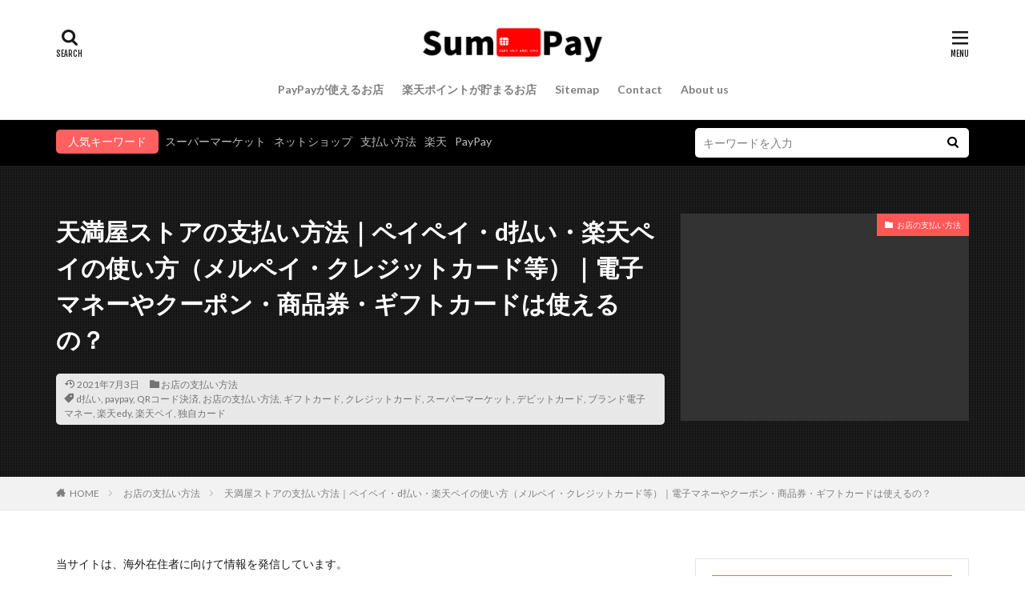

--- FILE ---
content_type: text/html; charset=UTF-8
request_url: https://something-pay.com/tenmanyastore-siharai/
body_size: 28516
content:

<!DOCTYPE html>

<html lang="ja" prefix="og: https://ogp.me/ns#" prefix="og: http://ogp.me/ns#" class="t-html 
">

<head prefix="og: http://ogp.me/ns# fb: http://ogp.me/ns/fb# article: http://ogp.me/ns/article#">
<meta charset="UTF-8">
<script data-cfasync="false" data-no-defer="1" data-no-minify="1" data-no-optimize="1">var ewww_webp_supported=!1;function check_webp_feature(A,e){var w;e=void 0!==e?e:function(){},ewww_webp_supported?e(ewww_webp_supported):((w=new Image).onload=function(){ewww_webp_supported=0<w.width&&0<w.height,e&&e(ewww_webp_supported)},w.onerror=function(){e&&e(!1)},w.src="data:image/webp;base64,"+{alpha:"UklGRkoAAABXRUJQVlA4WAoAAAAQAAAAAAAAAAAAQUxQSAwAAAARBxAR/Q9ERP8DAABWUDggGAAAABQBAJ0BKgEAAQAAAP4AAA3AAP7mtQAAAA=="}[A])}check_webp_feature("alpha");</script><script data-cfasync="false" data-no-defer="1" data-no-minify="1" data-no-optimize="1">var Arrive=function(c,w){"use strict";if(c.MutationObserver&&"undefined"!=typeof HTMLElement){var r,a=0,u=(r=HTMLElement.prototype.matches||HTMLElement.prototype.webkitMatchesSelector||HTMLElement.prototype.mozMatchesSelector||HTMLElement.prototype.msMatchesSelector,{matchesSelector:function(e,t){return e instanceof HTMLElement&&r.call(e,t)},addMethod:function(e,t,r){var a=e[t];e[t]=function(){return r.length==arguments.length?r.apply(this,arguments):"function"==typeof a?a.apply(this,arguments):void 0}},callCallbacks:function(e,t){t&&t.options.onceOnly&&1==t.firedElems.length&&(e=[e[0]]);for(var r,a=0;r=e[a];a++)r&&r.callback&&r.callback.call(r.elem,r.elem);t&&t.options.onceOnly&&1==t.firedElems.length&&t.me.unbindEventWithSelectorAndCallback.call(t.target,t.selector,t.callback)},checkChildNodesRecursively:function(e,t,r,a){for(var i,n=0;i=e[n];n++)r(i,t,a)&&a.push({callback:t.callback,elem:i}),0<i.childNodes.length&&u.checkChildNodesRecursively(i.childNodes,t,r,a)},mergeArrays:function(e,t){var r,a={};for(r in e)e.hasOwnProperty(r)&&(a[r]=e[r]);for(r in t)t.hasOwnProperty(r)&&(a[r]=t[r]);return a},toElementsArray:function(e){return e=void 0!==e&&("number"!=typeof e.length||e===c)?[e]:e}}),e=(l.prototype.addEvent=function(e,t,r,a){a={target:e,selector:t,options:r,callback:a,firedElems:[]};return this._beforeAdding&&this._beforeAdding(a),this._eventsBucket.push(a),a},l.prototype.removeEvent=function(e){for(var t,r=this._eventsBucket.length-1;t=this._eventsBucket[r];r--)e(t)&&(this._beforeRemoving&&this._beforeRemoving(t),(t=this._eventsBucket.splice(r,1))&&t.length&&(t[0].callback=null))},l.prototype.beforeAdding=function(e){this._beforeAdding=e},l.prototype.beforeRemoving=function(e){this._beforeRemoving=e},l),t=function(i,n){var o=new e,l=this,s={fireOnAttributesModification:!1};return o.beforeAdding(function(t){var e=t.target;e!==c.document&&e!==c||(e=document.getElementsByTagName("html")[0]);var r=new MutationObserver(function(e){n.call(this,e,t)}),a=i(t.options);r.observe(e,a),t.observer=r,t.me=l}),o.beforeRemoving(function(e){e.observer.disconnect()}),this.bindEvent=function(e,t,r){t=u.mergeArrays(s,t);for(var a=u.toElementsArray(this),i=0;i<a.length;i++)o.addEvent(a[i],e,t,r)},this.unbindEvent=function(){var r=u.toElementsArray(this);o.removeEvent(function(e){for(var t=0;t<r.length;t++)if(this===w||e.target===r[t])return!0;return!1})},this.unbindEventWithSelectorOrCallback=function(r){var a=u.toElementsArray(this),i=r,e="function"==typeof r?function(e){for(var t=0;t<a.length;t++)if((this===w||e.target===a[t])&&e.callback===i)return!0;return!1}:function(e){for(var t=0;t<a.length;t++)if((this===w||e.target===a[t])&&e.selector===r)return!0;return!1};o.removeEvent(e)},this.unbindEventWithSelectorAndCallback=function(r,a){var i=u.toElementsArray(this);o.removeEvent(function(e){for(var t=0;t<i.length;t++)if((this===w||e.target===i[t])&&e.selector===r&&e.callback===a)return!0;return!1})},this},i=new function(){var s={fireOnAttributesModification:!1,onceOnly:!1,existing:!1};function n(e,t,r){return!(!u.matchesSelector(e,t.selector)||(e._id===w&&(e._id=a++),-1!=t.firedElems.indexOf(e._id)))&&(t.firedElems.push(e._id),!0)}var c=(i=new t(function(e){var t={attributes:!1,childList:!0,subtree:!0};return e.fireOnAttributesModification&&(t.attributes=!0),t},function(e,i){e.forEach(function(e){var t=e.addedNodes,r=e.target,a=[];null!==t&&0<t.length?u.checkChildNodesRecursively(t,i,n,a):"attributes"===e.type&&n(r,i)&&a.push({callback:i.callback,elem:r}),u.callCallbacks(a,i)})})).bindEvent;return i.bindEvent=function(e,t,r){t=void 0===r?(r=t,s):u.mergeArrays(s,t);var a=u.toElementsArray(this);if(t.existing){for(var i=[],n=0;n<a.length;n++)for(var o=a[n].querySelectorAll(e),l=0;l<o.length;l++)i.push({callback:r,elem:o[l]});if(t.onceOnly&&i.length)return r.call(i[0].elem,i[0].elem);setTimeout(u.callCallbacks,1,i)}c.call(this,e,t,r)},i},o=new function(){var a={};function i(e,t){return u.matchesSelector(e,t.selector)}var n=(o=new t(function(){return{childList:!0,subtree:!0}},function(e,r){e.forEach(function(e){var t=e.removedNodes,e=[];null!==t&&0<t.length&&u.checkChildNodesRecursively(t,r,i,e),u.callCallbacks(e,r)})})).bindEvent;return o.bindEvent=function(e,t,r){t=void 0===r?(r=t,a):u.mergeArrays(a,t),n.call(this,e,t,r)},o};d(HTMLElement.prototype),d(NodeList.prototype),d(HTMLCollection.prototype),d(HTMLDocument.prototype),d(Window.prototype);var n={};return s(i,n,"unbindAllArrive"),s(o,n,"unbindAllLeave"),n}function l(){this._eventsBucket=[],this._beforeAdding=null,this._beforeRemoving=null}function s(e,t,r){u.addMethod(t,r,e.unbindEvent),u.addMethod(t,r,e.unbindEventWithSelectorOrCallback),u.addMethod(t,r,e.unbindEventWithSelectorAndCallback)}function d(e){e.arrive=i.bindEvent,s(i,e,"unbindArrive"),e.leave=o.bindEvent,s(o,e,"unbindLeave")}}(window,void 0),ewww_webp_supported=!1;function check_webp_feature(e,t){var r;ewww_webp_supported?t(ewww_webp_supported):((r=new Image).onload=function(){ewww_webp_supported=0<r.width&&0<r.height,t(ewww_webp_supported)},r.onerror=function(){t(!1)},r.src="data:image/webp;base64,"+{alpha:"UklGRkoAAABXRUJQVlA4WAoAAAAQAAAAAAAAAAAAQUxQSAwAAAARBxAR/Q9ERP8DAABWUDggGAAAABQBAJ0BKgEAAQAAAP4AAA3AAP7mtQAAAA==",animation:"UklGRlIAAABXRUJQVlA4WAoAAAASAAAAAAAAAAAAQU5JTQYAAAD/////AABBTk1GJgAAAAAAAAAAAAAAAAAAAGQAAABWUDhMDQAAAC8AAAAQBxAREYiI/gcA"}[e])}function ewwwLoadImages(e){if(e){for(var t=document.querySelectorAll(".batch-image img, .image-wrapper a, .ngg-pro-masonry-item a, .ngg-galleria-offscreen-seo-wrapper a"),r=0,a=t.length;r<a;r++)ewwwAttr(t[r],"data-src",t[r].getAttribute("data-webp")),ewwwAttr(t[r],"data-thumbnail",t[r].getAttribute("data-webp-thumbnail"));for(var i=document.querySelectorAll("div.woocommerce-product-gallery__image"),r=0,a=i.length;r<a;r++)ewwwAttr(i[r],"data-thumb",i[r].getAttribute("data-webp-thumb"))}for(var n=document.querySelectorAll("video"),r=0,a=n.length;r<a;r++)ewwwAttr(n[r],"poster",e?n[r].getAttribute("data-poster-webp"):n[r].getAttribute("data-poster-image"));for(var o,l=document.querySelectorAll("img.ewww_webp_lazy_load"),r=0,a=l.length;r<a;r++)e&&(ewwwAttr(l[r],"data-lazy-srcset",l[r].getAttribute("data-lazy-srcset-webp")),ewwwAttr(l[r],"data-srcset",l[r].getAttribute("data-srcset-webp")),ewwwAttr(l[r],"data-lazy-src",l[r].getAttribute("data-lazy-src-webp")),ewwwAttr(l[r],"data-src",l[r].getAttribute("data-src-webp")),ewwwAttr(l[r],"data-orig-file",l[r].getAttribute("data-webp-orig-file")),ewwwAttr(l[r],"data-medium-file",l[r].getAttribute("data-webp-medium-file")),ewwwAttr(l[r],"data-large-file",l[r].getAttribute("data-webp-large-file")),null!=(o=l[r].getAttribute("srcset"))&&!1!==o&&o.includes("R0lGOD")&&ewwwAttr(l[r],"src",l[r].getAttribute("data-lazy-src-webp"))),l[r].className=l[r].className.replace(/\bewww_webp_lazy_load\b/,"");for(var s=document.querySelectorAll(".ewww_webp"),r=0,a=s.length;r<a;r++)e?(ewwwAttr(s[r],"srcset",s[r].getAttribute("data-srcset-webp")),ewwwAttr(s[r],"src",s[r].getAttribute("data-src-webp")),ewwwAttr(s[r],"data-orig-file",s[r].getAttribute("data-webp-orig-file")),ewwwAttr(s[r],"data-medium-file",s[r].getAttribute("data-webp-medium-file")),ewwwAttr(s[r],"data-large-file",s[r].getAttribute("data-webp-large-file")),ewwwAttr(s[r],"data-large_image",s[r].getAttribute("data-webp-large_image")),ewwwAttr(s[r],"data-src",s[r].getAttribute("data-webp-src"))):(ewwwAttr(s[r],"srcset",s[r].getAttribute("data-srcset-img")),ewwwAttr(s[r],"src",s[r].getAttribute("data-src-img"))),s[r].className=s[r].className.replace(/\bewww_webp\b/,"ewww_webp_loaded");window.jQuery&&jQuery.fn.isotope&&jQuery.fn.imagesLoaded&&(jQuery(".fusion-posts-container-infinite").imagesLoaded(function(){jQuery(".fusion-posts-container-infinite").hasClass("isotope")&&jQuery(".fusion-posts-container-infinite").isotope()}),jQuery(".fusion-portfolio:not(.fusion-recent-works) .fusion-portfolio-wrapper").imagesLoaded(function(){jQuery(".fusion-portfolio:not(.fusion-recent-works) .fusion-portfolio-wrapper").isotope()}))}function ewwwWebPInit(e){ewwwLoadImages(e),ewwwNggLoadGalleries(e),document.arrive(".ewww_webp",function(){ewwwLoadImages(e)}),document.arrive(".ewww_webp_lazy_load",function(){ewwwLoadImages(e)}),document.arrive("videos",function(){ewwwLoadImages(e)}),"loading"==document.readyState?document.addEventListener("DOMContentLoaded",ewwwJSONParserInit):("undefined"!=typeof galleries&&ewwwNggParseGalleries(e),ewwwWooParseVariations(e))}function ewwwAttr(e,t,r){null!=r&&!1!==r&&e.setAttribute(t,r)}function ewwwJSONParserInit(){"undefined"!=typeof galleries&&check_webp_feature("alpha",ewwwNggParseGalleries),check_webp_feature("alpha",ewwwWooParseVariations)}function ewwwWooParseVariations(e){if(e)for(var t=document.querySelectorAll("form.variations_form"),r=0,a=t.length;r<a;r++){var i=t[r].getAttribute("data-product_variations"),n=!1;try{for(var o in i=JSON.parse(i))void 0!==i[o]&&void 0!==i[o].image&&(void 0!==i[o].image.src_webp&&(i[o].image.src=i[o].image.src_webp,n=!0),void 0!==i[o].image.srcset_webp&&(i[o].image.srcset=i[o].image.srcset_webp,n=!0),void 0!==i[o].image.full_src_webp&&(i[o].image.full_src=i[o].image.full_src_webp,n=!0),void 0!==i[o].image.gallery_thumbnail_src_webp&&(i[o].image.gallery_thumbnail_src=i[o].image.gallery_thumbnail_src_webp,n=!0),void 0!==i[o].image.thumb_src_webp&&(i[o].image.thumb_src=i[o].image.thumb_src_webp,n=!0));n&&ewwwAttr(t[r],"data-product_variations",JSON.stringify(i))}catch(e){}}}function ewwwNggParseGalleries(e){if(e)for(var t in galleries){var r=galleries[t];galleries[t].images_list=ewwwNggParseImageList(r.images_list)}}function ewwwNggLoadGalleries(e){e&&document.addEventListener("ngg.galleria.themeadded",function(e,t){window.ngg_galleria._create_backup=window.ngg_galleria.create,window.ngg_galleria.create=function(e,t){var r=$(e).data("id");return galleries["gallery_"+r].images_list=ewwwNggParseImageList(galleries["gallery_"+r].images_list),window.ngg_galleria._create_backup(e,t)}})}function ewwwNggParseImageList(e){for(var t in e){var r=e[t];if(void 0!==r["image-webp"]&&(e[t].image=r["image-webp"],delete e[t]["image-webp"]),void 0!==r["thumb-webp"]&&(e[t].thumb=r["thumb-webp"],delete e[t]["thumb-webp"]),void 0!==r.full_image_webp&&(e[t].full_image=r.full_image_webp,delete e[t].full_image_webp),void 0!==r.srcsets)for(var a in r.srcsets)nggSrcset=r.srcsets[a],void 0!==r.srcsets[a+"-webp"]&&(e[t].srcsets[a]=r.srcsets[a+"-webp"],delete e[t].srcsets[a+"-webp"]);if(void 0!==r.full_srcsets)for(var i in r.full_srcsets)nggFSrcset=r.full_srcsets[i],void 0!==r.full_srcsets[i+"-webp"]&&(e[t].full_srcsets[i]=r.full_srcsets[i+"-webp"],delete e[t].full_srcsets[i+"-webp"])}return e}check_webp_feature("alpha",ewwwWebPInit);</script>
<!-- Search Engine Optimization by Rank Math - https://rankmath.com/ -->
<title>天満屋ストアの支払い方法｜ペイペイ・d払い・楽天ペイの使い方（メルペイ・クレジットカード等）｜電子マネーやクーポン・商品券・ギフトカードは使えるの？ - サムペイ-SumPay-</title>
<meta name="description" content="天満屋ストアは岡山県を中心に48店舗展開しているスーパーマーケットです。"/>
<meta name="robots" content="follow, index, max-snippet:-1, max-video-preview:-1, max-image-preview:large"/>
<link rel="canonical" href="https://something-pay.com/tenmanyastore-siharai/" />
<meta property="og:locale" content="ja_JP" />
<meta property="og:type" content="article" />
<meta property="og:title" content="天満屋ストアの支払い方法｜ペイペイ・d払い・楽天ペイの使い方（メルペイ・クレジットカード等）｜電子マネーやクーポン・商品券・ギフトカードは使えるの？ - サムペイ-SumPay-" />
<meta property="og:description" content="天満屋ストアは岡山県を中心に48店舗展開しているスーパーマーケットです。" />
<meta property="og:url" content="https://something-pay.com/tenmanyastore-siharai/" />
<meta property="og:site_name" content="サムペイ-SumPay-" />
<meta property="article:tag" content="d払い" />
<meta property="article:tag" content="paypay" />
<meta property="article:tag" content="QRコード決済" />
<meta property="article:tag" content="お店の支払い方法" />
<meta property="article:tag" content="ギフトカード" />
<meta property="article:tag" content="クレジットカード" />
<meta property="article:tag" content="スーパーマーケット" />
<meta property="article:tag" content="デビットカード" />
<meta property="article:tag" content="ブランド電子マネー" />
<meta property="article:tag" content="楽天edy" />
<meta property="article:tag" content="楽天ペイ" />
<meta property="article:tag" content="独自カード" />
<meta property="article:section" content="お店の支払い方法" />
<meta property="og:updated_time" content="2021-07-03T18:31:06+09:00" />
<meta property="og:image" content="https://something-pay.com/wp-content/uploads/2021/06/37966c789f0edb3f35fcfbabd72b514e.jpeg" />
<meta property="og:image:secure_url" content="https://something-pay.com/wp-content/uploads/2021/06/37966c789f0edb3f35fcfbabd72b514e.jpeg" />
<meta property="og:image:width" content="1200" />
<meta property="og:image:height" content="800" />
<meta property="og:image:alt" content="天満屋ストアの支払い方法｜ペイペイ・d払い・楽天ペイの使い方（メルペイ・クレジットカード等）｜電子マネーやクーポン・商品券・ギフトカードは使えるの？" />
<meta property="og:image:type" content="image/jpeg" />
<meta property="article:published_time" content="2021-07-03T14:10:22+09:00" />
<meta property="article:modified_time" content="2021-07-03T18:31:06+09:00" />
<meta name="twitter:card" content="summary_large_image" />
<meta name="twitter:title" content="天満屋ストアの支払い方法｜ペイペイ・d払い・楽天ペイの使い方（メルペイ・クレジットカード等）｜電子マネーやクーポン・商品券・ギフトカードは使えるの？ - サムペイ-SumPay-" />
<meta name="twitter:description" content="天満屋ストアは岡山県を中心に48店舗展開しているスーパーマーケットです。" />
<meta name="twitter:image" content="https://something-pay.com/wp-content/uploads/2021/06/37966c789f0edb3f35fcfbabd72b514e.jpeg" />
<meta name="twitter:label1" content="によって書かれた" />
<meta name="twitter:data1" content="たろう" />
<meta name="twitter:label2" content="読む時間" />
<meta name="twitter:data2" content="1分" />
<script type="application/ld+json" class="rank-math-schema">{"@context":"https://schema.org","@graph":[{"@type":["Person","Organization"],"@id":"https://something-pay.com/#person","name":"\u30b5\u30e0\u30da\u30a4-SumPay-"},{"@type":"WebSite","@id":"https://something-pay.com/#website","url":"https://something-pay.com","name":"\u30b5\u30e0\u30da\u30a4-SumPay-","publisher":{"@id":"https://something-pay.com/#person"},"inLanguage":"ja"},{"@type":"ImageObject","@id":"https://something-pay.com/wp-content/uploads/2021/06/37966c789f0edb3f35fcfbabd72b514e.jpeg","url":"https://something-pay.com/wp-content/uploads/2021/06/37966c789f0edb3f35fcfbabd72b514e.jpeg","width":"1200","height":"800","inLanguage":"ja"},{"@type":"WebPage","@id":"https://something-pay.com/tenmanyastore-siharai/#webpage","url":"https://something-pay.com/tenmanyastore-siharai/","name":"\u5929\u6e80\u5c4b\u30b9\u30c8\u30a2\u306e\u652f\u6255\u3044\u65b9\u6cd5\uff5c\u30da\u30a4\u30da\u30a4\u30fbd\u6255\u3044\u30fb\u697d\u5929\u30da\u30a4\u306e\u4f7f\u3044\u65b9\uff08\u30e1\u30eb\u30da\u30a4\u30fb\u30af\u30ec\u30b8\u30c3\u30c8\u30ab\u30fc\u30c9\u7b49\uff09\uff5c\u96fb\u5b50\u30de\u30cd\u30fc\u3084\u30af\u30fc\u30dd\u30f3\u30fb\u5546\u54c1\u5238\u30fb\u30ae\u30d5\u30c8\u30ab\u30fc\u30c9\u306f\u4f7f\u3048\u308b\u306e\uff1f - \u30b5\u30e0\u30da\u30a4-SumPay-","datePublished":"2021-07-03T14:10:22+09:00","dateModified":"2021-07-03T18:31:06+09:00","isPartOf":{"@id":"https://something-pay.com/#website"},"primaryImageOfPage":{"@id":"https://something-pay.com/wp-content/uploads/2021/06/37966c789f0edb3f35fcfbabd72b514e.jpeg"},"inLanguage":"ja"},{"@type":"Person","@id":"https://something-pay.com/author/shimabu/","name":"\u305f\u308d\u3046","url":"https://something-pay.com/author/shimabu/","image":{"@type":"ImageObject","@id":"https://secure.gravatar.com/avatar/1ac0a94d10a13cfb1d17340c8e1216122617b2d84a4bf133fde04ec0681a4540?s=96&amp;d=mm&amp;r=g","url":"https://secure.gravatar.com/avatar/1ac0a94d10a13cfb1d17340c8e1216122617b2d84a4bf133fde04ec0681a4540?s=96&amp;d=mm&amp;r=g","caption":"\u305f\u308d\u3046","inLanguage":"ja"},"sameAs":["http://\u300eSumPay\u300f\u306f\u3001SumPay\u904b\u55b6\u4e8b\u52d9\u5c40\u304c\u904b\u55b6\u3059\u308bWEB\u30b5\u30a4\u30c8\u3067\u3059\u3002","http://\u300c\u652f\u6255\u3044\u3067\u3082\u3063\u3068\u5f97\u3059\u308b\u300d\u3092\u3001\u8ab0\u306b\u3067\u3082\u3002\u3092\u30e2\u30c3\u30c8\u30fc\u306b\u3001\u30aa\u30f3\u30e9\u30a4\u30f3\u304b\u3089\u5b9f\u5e97\u8217\u307e\u3067\u3001\u3042\u3089\u3086\u308b\u30b8\u30e3\u30f3\u30eb\u306e\u652f\u6255\u3044\u65b9\u6cd5\u3092\u308f\u304b\u308a\u3084\u3059\u304f\u89e3\u8aac\u3057\u3066\u3044\u307e\u3059\u3002"]},{"@type":"BlogPosting","headline":"\u5929\u6e80\u5c4b\u30b9\u30c8\u30a2\u306e\u652f\u6255\u3044\u65b9\u6cd5\uff5c\u30da\u30a4\u30da\u30a4\u30fbd\u6255\u3044\u30fb\u697d\u5929\u30da\u30a4\u306e\u4f7f\u3044\u65b9\uff08\u30e1\u30eb\u30da\u30a4\u30fb\u30af\u30ec\u30b8\u30c3\u30c8\u30ab\u30fc\u30c9\u7b49\uff09\uff5c\u96fb\u5b50\u30de\u30cd\u30fc\u3084\u30af\u30fc\u30dd\u30f3\u30fb\u5546\u54c1\u5238\u30fb\u30ae\u30d5\u30c8\u30ab\u30fc\u30c9\u306f\u4f7f\u3048\u308b\u306e\uff1f - \u30b5\u30e0\u30da\u30a4-SumPay-","datePublished":"2021-07-03T14:10:22+09:00","dateModified":"2021-07-03T18:31:06+09:00","articleSection":"\u304a\u5e97\u306e\u652f\u6255\u3044\u65b9\u6cd5","author":{"@id":"https://something-pay.com/author/shimabu/","name":"\u305f\u308d\u3046"},"publisher":{"@id":"https://something-pay.com/#person"},"description":"\u5929\u6e80\u5c4b\u30b9\u30c8\u30a2\u306f\u5ca1\u5c71\u770c\u3092\u4e2d\u5fc3\u306b48\u5e97\u8217\u5c55\u958b\u3057\u3066\u3044\u308b\u30b9\u30fc\u30d1\u30fc\u30de\u30fc\u30b1\u30c3\u30c8\u3067\u3059\u3002","name":"\u5929\u6e80\u5c4b\u30b9\u30c8\u30a2\u306e\u652f\u6255\u3044\u65b9\u6cd5\uff5c\u30da\u30a4\u30da\u30a4\u30fbd\u6255\u3044\u30fb\u697d\u5929\u30da\u30a4\u306e\u4f7f\u3044\u65b9\uff08\u30e1\u30eb\u30da\u30a4\u30fb\u30af\u30ec\u30b8\u30c3\u30c8\u30ab\u30fc\u30c9\u7b49\uff09\uff5c\u96fb\u5b50\u30de\u30cd\u30fc\u3084\u30af\u30fc\u30dd\u30f3\u30fb\u5546\u54c1\u5238\u30fb\u30ae\u30d5\u30c8\u30ab\u30fc\u30c9\u306f\u4f7f\u3048\u308b\u306e\uff1f - \u30b5\u30e0\u30da\u30a4-SumPay-","@id":"https://something-pay.com/tenmanyastore-siharai/#richSnippet","isPartOf":{"@id":"https://something-pay.com/tenmanyastore-siharai/#webpage"},"image":{"@id":"https://something-pay.com/wp-content/uploads/2021/06/37966c789f0edb3f35fcfbabd72b514e.jpeg"},"inLanguage":"ja","mainEntityOfPage":{"@id":"https://something-pay.com/tenmanyastore-siharai/#webpage"}}]}</script>
<!-- /Rank Math WordPress SEO プラグイン -->

<link rel="alternate" title="oEmbed (JSON)" type="application/json+oembed" href="https://something-pay.com/wp-json/oembed/1.0/embed?url=https%3A%2F%2Fsomething-pay.com%2Ftenmanyastore-siharai%2F" />
<link rel="alternate" title="oEmbed (XML)" type="text/xml+oembed" href="https://something-pay.com/wp-json/oembed/1.0/embed?url=https%3A%2F%2Fsomething-pay.com%2Ftenmanyastore-siharai%2F&#038;format=xml" />



<link data-optimized="2" rel="stylesheet" href="https://something-pay.com/wp-content/litespeed/css/860bf9dcb05312ea44973fbf4cd830a1.css?ver=dd7ff" />




<script type="text/javascript" src="https://something-pay.com/wp-includes/js/jquery/jquery.min.js?ver=3.7.1" id="jquery-core-js"></script>
<script type="text/javascript" src="https://something-pay.com/wp-includes/js/jquery/jquery-migrate.min.js?ver=3.4.1" id="jquery-migrate-js"></script>
<link rel="https://api.w.org/" href="https://something-pay.com/wp-json/" /><link rel="alternate" title="JSON" type="application/json" href="https://something-pay.com/wp-json/wp/v2/posts/2137" /><link class="css-async" rel href="https://something-pay.com/wp-content/themes/the-thor/css/icon.min.css">
<link class="css-async" rel href="https://fonts.googleapis.com/css?family=Lato:100,300,400,700,900">
<link class="css-async" rel href="https://fonts.googleapis.com/css?family=Fjalla+One">


<link class="css-async" rel href="https://something-pay.com/wp-content/themes/the-thor-child/style-user.css?1583607808">
<link rel="manifest" href="https://something-pay.com/wp-content/themes/the-thor/js/manifest.json">
<link rel="canonical" href="https://something-pay.com/tenmanyastore-siharai/" />
<script src="https://ajax.googleapis.com/ajax/libs/jquery/1.12.4/jquery.min.js"></script>
<meta http-equiv="X-UA-Compatible" content="IE=edge">
<meta name="viewport" content="width=device-width, initial-scale=1, viewport-fit=cover"/>

<link rel="icon" href="https://something-pay.com/wp-content/uploads/2020/06/cropped-1b9e40a7d2b9c5177f6d3ed0e6208b17-32x32.png" sizes="32x32" />
<link rel="icon" href="https://something-pay.com/wp-content/uploads/2020/06/cropped-1b9e40a7d2b9c5177f6d3ed0e6208b17-192x192.png" sizes="192x192" />
<link rel="apple-touch-icon" href="https://something-pay.com/wp-content/uploads/2020/06/cropped-1b9e40a7d2b9c5177f6d3ed0e6208b17-180x180.png" />
<meta name="msapplication-TileImage" content="https://something-pay.com/wp-content/uploads/2020/06/cropped-1b9e40a7d2b9c5177f6d3ed0e6208b17-270x270.png" />
		
		<!– Global site tag (gtag.js) – Google Analytics –>
<script async src='https://www.googletagmanager.com/gtag/js?id=G-28Q59ZPWPW'></script>
<script>
    window.dataLayer = window.dataLayer || [];
    function gtag(){dataLayer.push(arguments);}
    gtag('js', new Date());
    gtag('config', 'UA-133825760-2');
    gtag('config', 'G-28Q59ZPWPW');
</script>
<!– /Global site tag (gtag.js) – Google Analytics –>
<meta property="og:site_name" content="サムペイ-SumPay-" />
<meta property="og:type" content="article" />
<meta property="og:title" content="天満屋ストアの支払い方法｜ペイペイ・d払い・楽天ペイの使い方（メルペイ・クレジットカード等）｜電子マネーやクーポン・商品券・ギフトカードは使えるの？" />
<meta property="og:description" content="電子マネー QUICPay、楽天Edy、iD、nanaco 交通系電子マネー 利用できません 相性の良い電子マネー 楽天Edy クレジットカード VISA、Mastercard、JCB、AmericanExpress、Diners ブランド" />
<meta property="og:url" content="https://something-pay.com/tenmanyastore-siharai/" />
<meta property="og:image" content="https://something-pay.com/wp-content/uploads/2021/06/37966c789f0edb3f35fcfbabd72b514e-768x512.jpeg" />
<meta name="twitter:card" content="summary" />
<meta name="twitter:site" content="@" />


</head>
<body class=" t-logoSp25 t-logoPc50 t-headerCenter t-footerFixed" id="top">


  <!--l-header-->
  <header class="l-header l-header-border">
    <div class="container container-header">

      <!--logo-->
			<p class="siteTitle">
				<a class="siteTitle__link" href="https://something-pay.com">
											<picture><source srcset="https://something-pay.com/wp-content/uploads/2020/06/391ea000ac4673a89b7dc562347de185.png.webp"  type="image/webp"><img data-lazyloaded="1" src="[data-uri]" class="siteTitle__logo" data-src="https://something-pay.com/wp-content/uploads/2020/06/391ea000ac4673a89b7dc562347de185.png" alt="サムペイ-SumPay-" width="980" height="212"  data-eio="p"><noscript><img class="siteTitle__logo" src="https://something-pay.com/wp-content/uploads/2020/06/391ea000ac4673a89b7dc562347de185.png" alt="サムペイ-SumPay-" width="980" height="212"  data-eio="p"></noscript></picture>
					        </a>
      </p>      <!--/logo-->


      				<!--globalNavi-->
				<nav class="globalNavi">
					<div class="globalNavi__inner">
            <ul class="globalNavi__list"><li id="menu-item-9222" class="menu-item menu-item-type-custom menu-item-object-custom menu-item-9222"><a href="https://something-pay.com/tag/paypay">PayPayが使えるお店</a></li>
<li id="menu-item-9223" class="menu-item menu-item-type-custom menu-item-object-custom menu-item-9223"><a href="https://something-pay.com/tag/%e6%a5%bd%e5%a4%a9%e3%83%9d%e3%82%a4%e3%83%b3%e3%83%88">楽天ポイントが貯まるお店</a></li>
<li id="menu-item-10311" class="menu-item menu-item-type-post_type menu-item-object-page menu-item-10311"><a href="https://something-pay.com/%e3%82%b5%e3%82%a4%e3%83%88%e3%83%9e%e3%83%83%e3%83%97/">Sitemap</a></li>
<li id="menu-item-10312" class="menu-item menu-item-type-post_type menu-item-object-page menu-item-10312"><a href="https://something-pay.com/contacts/">Contact</a></li>
<li id="menu-item-10484" class="menu-item menu-item-type-post_type menu-item-object-page menu-item-10484"><a href="https://something-pay.com/person-information/">About us</a></li>
</ul>					</div>
				</nav>
				<!--/globalNavi-->
			

							<!--subNavi-->
				<nav class="subNavi">
	        	        				</nav>
				<!--/subNavi-->
			

            <!--searchBtn-->
			<div class="searchBtn ">
        <input class="searchBtn__checkbox" id="searchBtn-checkbox" type="checkbox">
        <label class="searchBtn__link searchBtn__link-text icon-search" for="searchBtn-checkbox"></label>
        <label class="searchBtn__unshown" for="searchBtn-checkbox"></label>

        <div class="searchBtn__content">
          <div class="searchBtn__scroll">
            <label class="searchBtn__close" for="searchBtn-checkbox"><i class="icon-close"></i>CLOSE</label>
            <div class="searchBtn__contentInner">
              <aside class="widget">
  <div class="widgetSearch">
    <form method="get" action="https://something-pay.com" target="_top">
  <div class="widgetSearch__contents">
    <h3 class="heading heading-tertiary">キーワード</h3>
    <input class="widgetSearch__input widgetSearch__input-max" type="text" name="s" placeholder="キーワードを入力" value="">

        <ol class="widgetSearch__word">
            <li class="widgetSearch__wordItem"><a href="https://something-pay.com?s=スーパーマーケット">スーパーマーケット</a></li>
	              <li class="widgetSearch__wordItem"><a href="https://something-pay.com?s=ネットショップ">ネットショップ</a></li>
	              <li class="widgetSearch__wordItem"><a href="https://something-pay.com?s=支払い方法">支払い方法</a></li>
	              <li class="widgetSearch__wordItem"><a href="https://something-pay.com?s=楽天">楽天</a></li>
	              <li class="widgetSearch__wordItem"><a href="https://something-pay.com?s=PayPay">PayPay</a></li>
	      </ol>
    
  </div>

  <div class="widgetSearch__contents">
    <h3 class="heading heading-tertiary">カテゴリー</h3>
	<select  name='cat' id='cat_697ebe6d4f49d' class='widgetSearch__select'>
	<option value=''>カテゴリーを選択</option>
	<option class="level-0" value="1">お店の支払い方法</option>
	<option class="level-0" value="206">生活お役立ち</option>
	<option class="level-0" value="207">その他</option>
	<option class="level-0" value="208">コラム</option>
	<option class="level-0" value="209">ポイントの貯め方</option>
</select>
  </div>

  	<div class="widgetSearch__tag">
    <h3 class="heading heading-tertiary">タグ</h3>
    <label><input class="widgetSearch__check" type="checkbox" name="tag[]" value="100%e5%86%86%e5%9d%87%e4%b8%80" /><span class="widgetSearch__checkLabel">100円均一</span></label><label><input class="widgetSearch__check" type="checkbox" name="tag[]" value="apple" /><span class="widgetSearch__checkLabel">Apple</span></label><label><input class="widgetSearch__check" type="checkbox" name="tag[]" value="au%e3%83%9a%e3%82%a4" /><span class="widgetSearch__checkLabel">auペイ</span></label><label><input class="widgetSearch__check" type="checkbox" name="tag[]" value="d%e3%83%9d%e3%82%a4%e3%83%b3%e3%83%88" /><span class="widgetSearch__checkLabel">dポイント</span></label><label><input class="widgetSearch__check" type="checkbox" name="tag[]" value="d%e6%89%95%e3%81%84" /><span class="widgetSearch__checkLabel">d払い</span></label><label><input class="widgetSearch__check" type="checkbox" name="tag[]" value="id" /><span class="widgetSearch__checkLabel">iD</span></label><label><input class="widgetSearch__check" type="checkbox" name="tag[]" value="jaf" /><span class="widgetSearch__checkLabel">JAF</span></label><label><input class="widgetSearch__check" type="checkbox" name="tag[]" value="jal%e3%83%9e%e3%82%a4%e3%83%ab" /><span class="widgetSearch__checkLabel">JALマイル</span></label><label><input class="widgetSearch__check" type="checkbox" name="tag[]" value="lcc" /><span class="widgetSearch__checkLabel">LCC</span></label><label><input class="widgetSearch__check" type="checkbox" name="tag[]" value="line-pay" /><span class="widgetSearch__checkLabel">LINE Pay</span></label><label><input class="widgetSearch__check" type="checkbox" name="tag[]" value="nanaco" /><span class="widgetSearch__checkLabel">nanaco</span></label><label><input class="widgetSearch__check" type="checkbox" name="tag[]" value="nfc%e6%b1%ba%e6%b8%88" /><span class="widgetSearch__checkLabel">NFC決済</span></label><label><input class="widgetSearch__check" type="checkbox" name="tag[]" value="paypay" /><span class="widgetSearch__checkLabel">paypay</span></label><label><input class="widgetSearch__check" type="checkbox" name="tag[]" value="ponta" /><span class="widgetSearch__checkLabel">ponta</span></label><label><input class="widgetSearch__check" type="checkbox" name="tag[]" value="qr%e3%82%b3%e3%83%bc%e3%83%89%e6%b1%ba%e6%b8%88" /><span class="widgetSearch__checkLabel">QRコード決済</span></label><label><input class="widgetSearch__check" type="checkbox" name="tag[]" value="quicpay" /><span class="widgetSearch__checkLabel">QUICPay</span></label><label><input class="widgetSearch__check" type="checkbox" name="tag[]" value="t%e3%83%9d%e3%82%a4%e3%83%b3%e3%83%88" /><span class="widgetSearch__checkLabel">Tポイント</span></label><label><input class="widgetSearch__check" type="checkbox" name="tag[]" value="t%e3%83%9e%e3%83%8d%e3%83%bc" /><span class="widgetSearch__checkLabel">Tマネー</span></label><label><input class="widgetSearch__check" type="checkbox" name="tag[]" value="usj" /><span class="widgetSearch__checkLabel">USJ</span></label><label><input class="widgetSearch__check" type="checkbox" name="tag[]" value="waon" /><span class="widgetSearch__checkLabel">WAON</span></label><label><input class="widgetSearch__check" type="checkbox" name="tag[]" value="waon%e3%83%9d%e3%82%a4%e3%83%b3%e3%83%88" /><span class="widgetSearch__checkLabel">WAONポイント</span></label><label><input class="widgetSearch__check" type="checkbox" name="tag[]" value="%e3%82%a2%e3%82%a6%e3%83%88%e3%83%89%e3%82%a2%e7%94%a8%e5%93%81" /><span class="widgetSearch__checkLabel">アウトドア用品</span></label><label><input class="widgetSearch__check" type="checkbox" name="tag[]" value="%e3%82%a2%e3%82%a6%e3%83%88%e3%83%ac%e3%83%83%e3%83%88%e8%b2%a9%e5%a3%b2%e5%ba%97" /><span class="widgetSearch__checkLabel">アウトレット販売店</span></label><label><input class="widgetSearch__check" type="checkbox" name="tag[]" value="%e3%82%a2%e3%83%97%e3%83%aa" /><span class="widgetSearch__checkLabel">アプリ</span></label><label><input class="widgetSearch__check" type="checkbox" name="tag[]" value="%e3%82%a4%e3%82%aa%e3%83%b3%e3%82%b0%e3%83%ab%e3%83%bc%e3%83%97" /><span class="widgetSearch__checkLabel">イオングループ</span></label><label><input class="widgetSearch__check" type="checkbox" name="tag[]" value="%e3%82%a4%e3%83%99%e3%83%b3%e3%83%88%e6%96%bd%e8%a8%ad" /><span class="widgetSearch__checkLabel">イベント施設</span></label><label><input class="widgetSearch__check" type="checkbox" name="tag[]" value="%e3%81%86%e3%81%a9%e3%82%93" /><span class="widgetSearch__checkLabel">うどん</span></label><label><input class="widgetSearch__check" type="checkbox" name="tag[]" value="%e3%81%86%e3%81%a9%e3%82%93%e5%b1%8b" /><span class="widgetSearch__checkLabel">うどん屋</span></label><label><input class="widgetSearch__check" type="checkbox" name="tag[]" value="%e3%82%aa%e3%83%aa%e3%83%83%e3%82%af%e3%82%b9" /><span class="widgetSearch__checkLabel">オリックス</span></label><label><input class="widgetSearch__check" type="checkbox" name="tag[]" value="%e3%82%aa%e3%83%b3%e3%83%a9%e3%82%a4%e3%83%b3%e8%8b%b1%e4%bc%9a%e8%a9%b1" /><span class="widgetSearch__checkLabel">オンライン英会話</span></label><label><input class="widgetSearch__check" type="checkbox" name="tag[]" value="%e3%81%8a%e5%ba%97%e3%81%ae%e6%94%af%e6%89%95%e3%81%84%e6%96%b9%e6%b3%95" /><span class="widgetSearch__checkLabel">お店の支払い方法</span></label><label><input class="widgetSearch__check" type="checkbox" name="tag[]" value="%e3%81%8a%e5%bc%81%e5%bd%93" /><span class="widgetSearch__checkLabel">お弁当</span></label><label><input class="widgetSearch__check" type="checkbox" name="tag[]" value="%e3%82%ab%e3%83%bc%e7%94%a8%e5%93%81%e5%ba%97" /><span class="widgetSearch__checkLabel">カー用品店</span></label><label><input class="widgetSearch__check" type="checkbox" name="tag[]" value="%e3%82%ac%e3%82%bd%e3%83%aa%e3%83%b3%e3%82%b9%e3%82%bf%e3%83%b3%e3%83%89" /><span class="widgetSearch__checkLabel">ガソリンスタンド</span></label><label><input class="widgetSearch__check" type="checkbox" name="tag[]" value="%e3%82%ab%e3%83%95%e3%82%a7" /><span class="widgetSearch__checkLabel">カフェ</span></label><label><input class="widgetSearch__check" type="checkbox" name="tag[]" value="%e3%82%ab%e3%83%a9%e3%82%aa%e3%82%b1" /><span class="widgetSearch__checkLabel">カラオケ</span></label><label><input class="widgetSearch__check" type="checkbox" name="tag[]" value="%e3%82%ab%e3%83%ac%e3%83%bc" /><span class="widgetSearch__checkLabel">カレー</span></label><label><input class="widgetSearch__check" type="checkbox" name="tag[]" value="%e3%82%ae%e3%83%95%e3%83%88%e3%82%ab%e3%83%bc%e3%83%89" /><span class="widgetSearch__checkLabel">ギフトカード</span></label><label><input class="widgetSearch__check" type="checkbox" name="tag[]" value="%e3%82%af%e3%83%aa%e3%83%8b%e3%83%83%e3%82%af" /><span class="widgetSearch__checkLabel">クリニック</span></label><label><input class="widgetSearch__check" type="checkbox" name="tag[]" value="%e3%82%af%e3%83%ac%e3%82%b8%e3%83%83%e3%83%88%e3%82%ab%e3%83%bc%e3%83%89" /><span class="widgetSearch__checkLabel">クレジットカード</span></label><label><input class="widgetSearch__check" type="checkbox" name="tag[]" value="%e3%82%b3%e3%82%b9%e3%83%a1%e3%83%96%e3%83%a9%e3%83%b3%e3%83%89" /><span class="widgetSearch__checkLabel">コスメブランド</span></label><label><input class="widgetSearch__check" type="checkbox" name="tag[]" value="%e3%82%b4%e3%83%ab%e3%83%95" /><span class="widgetSearch__checkLabel">ゴルフ</span></label><label><input class="widgetSearch__check" type="checkbox" name="tag[]" value="%e3%82%b3%e3%83%b3%e3%83%93%e3%83%8b" /><span class="widgetSearch__checkLabel">コンビニ</span></label><label><input class="widgetSearch__check" type="checkbox" name="tag[]" value="%e3%82%b5%e3%83%96%e3%82%b9%e3%82%af" /><span class="widgetSearch__checkLabel">サブスク</span></label><label><input class="widgetSearch__check" type="checkbox" name="tag[]" value="%e3%82%b8%e3%82%a7%e3%83%95%e3%82%b0%e3%83%ab%e3%83%a1%e3%82%ab%e3%83%bc%e3%83%89" /><span class="widgetSearch__checkLabel">ジェフグルメカード</span></label><label><input class="widgetSearch__check" type="checkbox" name="tag[]" value="%e3%82%b8%e3%83%a0" /><span class="widgetSearch__checkLabel">ジム</span></label><label><input class="widgetSearch__check" type="checkbox" name="tag[]" value="%e3%81%97%e3%82%83%e3%81%b6%e3%81%97%e3%82%83%e3%81%b6" /><span class="widgetSearch__checkLabel">しゃぶしゃぶ</span></label><label><input class="widgetSearch__check" type="checkbox" name="tag[]" value="%e3%82%b9%e3%83%bc%e3%83%91%e3%83%bc%e3%83%9e%e3%83%bc%e3%82%b1%e3%83%83%e3%83%88" /><span class="widgetSearch__checkLabel">スーパーマーケット</span></label><label><input class="widgetSearch__check" type="checkbox" name="tag[]" value="%e3%82%b9%e3%82%a4%e3%83%bc%e3%83%84" /><span class="widgetSearch__checkLabel">スイーツ</span></label><label><input class="widgetSearch__check" type="checkbox" name="tag[]" value="%e3%82%b9%e3%83%86%e3%83%bc%e3%82%ad" /><span class="widgetSearch__checkLabel">ステーキ</span></label><label><input class="widgetSearch__check" type="checkbox" name="tag[]" value="%e3%82%b9%e3%83%9d%e3%83%bc%e3%83%84%e7%94%a8%e5%93%81%e5%ba%97" /><span class="widgetSearch__checkLabel">スポーツ用品店</span></label><label><input class="widgetSearch__check" type="checkbox" name="tag[]" value="%e3%81%9d%e3%81%b0%e5%b1%8b" /><span class="widgetSearch__checkLabel">そば屋</span></label><label><input class="widgetSearch__check" type="checkbox" name="tag[]" value="%e3%82%bf%e3%82%af%e3%82%b7%e3%83%bc" /><span class="widgetSearch__checkLabel">タクシー</span></label><label><input class="widgetSearch__check" type="checkbox" name="tag[]" value="%e3%82%bf%e3%82%af%e3%82%b7%e3%83%bc%e3%82%a2%e3%83%97%e3%83%aa" /><span class="widgetSearch__checkLabel">タクシーアプリ</span></label><label><input class="widgetSearch__check" type="checkbox" name="tag[]" value="%e3%81%9f%e3%81%93%e7%84%bc%e3%81%8d" /><span class="widgetSearch__checkLabel">たこ焼き</span></label><label><input class="widgetSearch__check" type="checkbox" name="tag[]" value="%e3%82%bf%e3%83%94%e3%82%aa%e3%82%ab" /><span class="widgetSearch__checkLabel">タピオカ</span></label><label><input class="widgetSearch__check" type="checkbox" name="tag[]" value="%e3%83%86%e3%83%bc%e3%83%9e%e3%83%91%e3%83%bc%e3%82%af" /><span class="widgetSearch__checkLabel">テーマパーク</span></label><label><input class="widgetSearch__check" type="checkbox" name="tag[]" value="%e3%83%86%e3%82%a4%e3%82%af%e3%82%a2%e3%82%a6%e3%83%88" /><span class="widgetSearch__checkLabel">テイクアウト</span></label><label><input class="widgetSearch__check" type="checkbox" name="tag[]" value="%e3%83%87%e3%82%a3%e3%82%b9%e3%82%ab%e3%82%a6%e3%83%b3%e3%83%88%e3%82%b9%e3%83%88%e3%82%a2" /><span class="widgetSearch__checkLabel">ディスカウントストア</span></label><label><input class="widgetSearch__check" type="checkbox" name="tag[]" value="%e3%83%87%e3%82%a3%e3%82%ba%e3%83%8b%e3%83%bc" /><span class="widgetSearch__checkLabel">ディズニー</span></label><label><input class="widgetSearch__check" type="checkbox" name="tag[]" value="%e3%83%87%e3%83%91%e3%83%bc%e3%83%88%e3%83%bb%e7%99%be%e8%b2%a8%e5%ba%97%e3%83%bb%e5%95%86%e6%a5%ad%e6%96%bd%e8%a8%ad" /><span class="widgetSearch__checkLabel">デパート・百貨店・商業施設</span></label><label><input class="widgetSearch__check" type="checkbox" name="tag[]" value="%e3%83%87%e3%83%93%e3%83%83%e3%83%88%e3%82%ab%e3%83%bc%e3%83%89" /><span class="widgetSearch__checkLabel">デビットカード</span></label><label><input class="widgetSearch__check" type="checkbox" name="tag[]" value="%e3%83%87%e3%83%aa%e3%83%90%e3%83%aa%e3%83%bc%e3%82%b5%e3%83%bc%e3%83%93%e3%82%b9" /><span class="widgetSearch__checkLabel">デリバリーサービス</span></label><label><input class="widgetSearch__check" type="checkbox" name="tag[]" value="%e3%83%88%e3%83%a8%e3%82%bftoyota" /><span class="widgetSearch__checkLabel">トヨタ(TOYOTA)</span></label><label><input class="widgetSearch__check" type="checkbox" name="tag[]" value="%e3%83%89%e3%83%a9%e3%83%83%e3%82%b0%e3%82%b9%e3%83%88%e3%82%a2" /><span class="widgetSearch__checkLabel">ドラッグストア</span></label><label><input class="widgetSearch__check" type="checkbox" name="tag[]" value="%e3%81%a9%e3%82%93%e3%81%b6%e3%82%8a" /><span class="widgetSearch__checkLabel">どんぶり</span></label><label><input class="widgetSearch__check" type="checkbox" name="tag[]" value="%e3%83%8d%e3%83%83%e3%83%88%e3%82%b7%e3%83%a7%e3%83%83%e3%83%97" /><span class="widgetSearch__checkLabel">ネットショップ</span></label><label><input class="widgetSearch__check" type="checkbox" name="tag[]" value="%e3%83%91%e3%82%b9%e3%82%bf%e5%b1%8b" /><span class="widgetSearch__checkLabel">パスタ屋</span></label><label><input class="widgetSearch__check" type="checkbox" name="tag[]" value="%e3%83%90%e3%83%a9%e3%82%a8%e3%83%86%e3%82%a3%e3%82%b7%e3%83%a7%e3%83%83%e3%83%97" /><span class="widgetSearch__checkLabel">バラエティショップ</span></label><label><input class="widgetSearch__check" type="checkbox" name="tag[]" value="%e3%83%8f%e3%83%b3%e3%83%90%e3%83%bc%e3%82%ac%e3%83%bc" /><span class="widgetSearch__checkLabel">ハンバーガー</span></label><label><input class="widgetSearch__check" type="checkbox" name="tag[]" value="%e3%83%8f%e3%83%b3%e3%83%90%e3%83%bc%e3%82%b0" /><span class="widgetSearch__checkLabel">ハンバーグ</span></label><label><input class="widgetSearch__check" type="checkbox" name="tag[]" value="%e3%83%91%e3%83%b3%e5%b1%8b" /><span class="widgetSearch__checkLabel">パン屋</span></label><label><input class="widgetSearch__check" type="checkbox" name="tag[]" value="%e3%83%94%e3%82%b6" /><span class="widgetSearch__checkLabel">ピザ</span></label><label><input class="widgetSearch__check" type="checkbox" name="tag[]" value="%e3%83%95%e3%82%a1%e3%82%b9%e3%83%88%e3%83%95%e3%83%bc%e3%83%89" /><span class="widgetSearch__checkLabel">ファストフード</span></label><label><input class="widgetSearch__check" type="checkbox" name="tag[]" value="%e3%83%95%e3%82%a1%e3%83%83%e3%82%b7%e3%83%a7%e3%83%b3" /><span class="widgetSearch__checkLabel">ファッション</span></label><label><input class="widgetSearch__check" type="checkbox" name="tag[]" value="%e3%83%95%e3%82%a1%e3%83%9f%e3%83%9a%e3%82%a4" /><span class="widgetSearch__checkLabel">ファミペイ</span></label><label><input class="widgetSearch__check" type="checkbox" name="tag[]" value="%e3%83%95%e3%83%a9%e3%83%af%e3%83%bc%e3%82%b7%e3%83%a7%e3%83%83%e3%83%97" /><span class="widgetSearch__checkLabel">フラワーショップ</span></label><label><input class="widgetSearch__check" type="checkbox" name="tag[]" value="%e3%83%96%e3%83%a9%e3%83%b3%e3%83%89%e9%9b%bb%e5%ad%90%e3%83%9e%e3%83%8d%e3%83%bc" /><span class="widgetSearch__checkLabel">ブランド電子マネー</span></label><label><input class="widgetSearch__check" type="checkbox" name="tag[]" value="%e3%83%97%e3%83%aa%e3%83%9a%e3%82%a4%e3%83%89%e3%82%ab%e3%83%bc%e3%83%89" /><span class="widgetSearch__checkLabel">プリペイドカード</span></label><label><input class="widgetSearch__check" type="checkbox" name="tag[]" value="%e3%83%95%e3%83%aa%e3%83%9e%e3%82%a2%e3%83%97%e3%83%aa" /><span class="widgetSearch__checkLabel">フリマアプリ</span></label><label><input class="widgetSearch__check" type="checkbox" name="tag[]" value="%e3%83%9b%e3%83%bc%e3%83%a0%e3%82%bb%e3%83%b3%e3%82%bf%e3%83%bc" /><span class="widgetSearch__checkLabel">ホームセンター</span></label><label><input class="widgetSearch__check" type="checkbox" name="tag[]" value="%e3%83%9d%e3%82%a4%e3%83%b3%e3%83%88%e3%82%ab%e3%83%bc%e3%83%89" /><span class="widgetSearch__checkLabel">ポイントカード</span></label><label><input class="widgetSearch__check" type="checkbox" name="tag[]" value="%e3%83%9b%e3%83%86%e3%83%ab" /><span class="widgetSearch__checkLabel">ホテル</span></label><label><input class="widgetSearch__check" type="checkbox" name="tag[]" value="%e3%83%9e%e3%83%83%e3%83%81%e3%83%b3%e3%82%b0%e3%82%a2%e3%83%97%e3%83%aa" /><span class="widgetSearch__checkLabel">マッチングアプリ</span></label><label><input class="widgetSearch__check" type="checkbox" name="tag[]" value="%e3%83%9f%e3%83%bc%e3%83%ab%e3%82%ad%e3%83%83%e3%83%88" /><span class="widgetSearch__checkLabel">ミールキット</span></label><label><input class="widgetSearch__check" type="checkbox" name="tag[]" value="%e3%83%a1%e3%82%ac%e3%83%8d%e3%83%bb%e3%82%b3%e3%83%b3%e3%82%bf%e3%82%af%e3%83%88" /><span class="widgetSearch__checkLabel">メガネ・コンタクト</span></label><label><input class="widgetSearch__check" type="checkbox" name="tag[]" value="%e3%83%a1%e3%83%ab%e3%83%9a%e3%82%a4" /><span class="widgetSearch__checkLabel">メルペイ</span></label><label><input class="widgetSearch__check" type="checkbox" name="tag[]" value="%e3%83%a2%e3%83%90%e3%82%a4%e3%83%ab%e3%83%90%e3%83%83%e3%83%86%e3%83%aa%e3%83%bc" /><span class="widgetSearch__checkLabel">モバイルバッテリー</span></label><label><input class="widgetSearch__check" type="checkbox" name="tag[]" value="%e3%83%a9%e3%83%bc%e3%83%a1%e3%83%b3" /><span class="widgetSearch__checkLabel">ラーメン</span></label><label><input class="widgetSearch__check" type="checkbox" name="tag[]" value="%e3%83%ac%e3%82%b8%e3%83%a3%e3%83%bc%e6%96%bd%e8%a8%ad" /><span class="widgetSearch__checkLabel">レジャー施設</span></label><label><input class="widgetSearch__check" type="checkbox" name="tag[]" value="%e3%83%ac%e3%82%b9%e3%83%88%e3%83%a9%e3%83%b3" /><span class="widgetSearch__checkLabel">レストラン</span></label><label><input class="widgetSearch__check" type="checkbox" name="tag[]" value="%e3%83%ac%e3%83%b3%e3%82%bf%e3%82%ab%e3%83%bc" /><span class="widgetSearch__checkLabel">レンタカー</span></label><label><input class="widgetSearch__check" type="checkbox" name="tag[]" value="%e3%83%ac%e3%83%b3%e3%82%bf%e3%82%b5%e3%82%a4%e3%82%af%e3%83%ab" /><span class="widgetSearch__checkLabel">レンタサイクル</span></label><label><input class="widgetSearch__check" type="checkbox" name="tag[]" value="%e3%83%ac%e3%83%b3%e3%82%bf%e3%83%ab%e3%83%93%e3%83%87%e3%82%aa%e5%ba%97" /><span class="widgetSearch__checkLabel">レンタルビデオ店</span></label><label><input class="widgetSearch__check" type="checkbox" name="tag[]" value="%e4%b8%ad%e5%8f%a4%e8%b2%a9%e5%a3%b2%e5%ba%97" /><span class="widgetSearch__checkLabel">中古販売店</span></label><label><input class="widgetSearch__check" type="checkbox" name="tag[]" value="%e4%b8%ad%e8%8f%af%e6%96%99%e7%90%86" /><span class="widgetSearch__checkLabel">中華料理</span></label><label><input class="widgetSearch__check" type="checkbox" name="tag[]" value="%e4%b9%9d%e5%b7%9e" /><span class="widgetSearch__checkLabel">九州</span></label><label><input class="widgetSearch__check" type="checkbox" name="tag[]" value="%e4%ba%88%e7%b4%84%e3%82%a2%e3%83%97%e3%83%aa" /><span class="widgetSearch__checkLabel">予約アプリ</span></label><label><input class="widgetSearch__check" type="checkbox" name="tag[]" value="%e4%ba%a4%e9%80%9a%e7%b3%bb%e9%9b%bb%e5%ad%90%e3%83%9e%e3%83%8d%e3%83%bc" /><span class="widgetSearch__checkLabel">交通系電子マネー</span></label><label><input class="widgetSearch__check" type="checkbox" name="tag[]" value="koukyo" /><span class="widgetSearch__checkLabel">公共料金</span></label><label><input class="widgetSearch__check" type="checkbox" name="tag[]" value="%e5%86%99%e7%9c%9f%e9%a4%a8" /><span class="widgetSearch__checkLabel">写真館</span></label><label><input class="widgetSearch__check" type="checkbox" name="tag[]" value="%e5%8b%95%e7%89%a9%e5%9c%92%e3%83%bb%e3%82%b5%e3%83%95%e3%82%a1%e3%83%aa%e3%83%91%e3%83%bc%e3%82%af" /><span class="widgetSearch__checkLabel">動物園・サファリパーク</span></label><label><input class="widgetSearch__check" type="checkbox" name="tag[]" value="%e5%8c%97%e6%b5%b7%e9%81%93" /><span class="widgetSearch__checkLabel">北海道</span></label><label><input class="widgetSearch__check" type="checkbox" name="tag[]" value="%e5%8c%97%e9%99%b8" /><span class="widgetSearch__checkLabel">北陸</span></label><label><input class="widgetSearch__check" type="checkbox" name="tag[]" value="%e5%95%86%e5%93%81%e5%88%b8" /><span class="widgetSearch__checkLabel">商品券</span></label><label><input class="widgetSearch__check" type="checkbox" name="tag[]" value="%e5%9b%9e%e8%bb%a2%e5%af%bf%e5%8f%b8" /><span class="widgetSearch__checkLabel">回転寿司</span></label><label><input class="widgetSearch__check" type="checkbox" name="tag[]" value="%e5%a4%a7%e5%9e%8b%e3%82%b9%e3%83%bc%e3%83%91%e3%83%bc" /><span class="widgetSearch__checkLabel">大型スーパー</span></label><label><input class="widgetSearch__check" type="checkbox" name="tag[]" value="%e5%a4%a7%e9%98%aa%e5%ba%9c" /><span class="widgetSearch__checkLabel">大阪府</span></label><label><input class="widgetSearch__check" type="checkbox" name="tag[]" value="%e5%ae%85%e9%85%8d%e3%82%b5%e3%83%bc%e3%83%93%e3%82%b9" /><span class="widgetSearch__checkLabel">宅配サービス</span></label><label><input class="widgetSearch__check" type="checkbox" name="tag[]" value="%e5%ae%85%e9%85%8d%e4%be%bf" /><span class="widgetSearch__checkLabel">宅配便</span></label><label><input class="widgetSearch__check" type="checkbox" name="tag[]" value="%e5%ae%b6%e5%85%b7%e5%ba%97" /><span class="widgetSearch__checkLabel">家具店</span></label><label><input class="widgetSearch__check" type="checkbox" name="tag[]" value="%e5%ae%b6%e9%9b%bb%e9%87%8f%e8%b2%a9%e5%ba%97" /><span class="widgetSearch__checkLabel">家電量販店</span></label><label><input class="widgetSearch__check" type="checkbox" name="tag[]" value="%e5%af%bf%e5%8f%b8" /><span class="widgetSearch__checkLabel">寿司</span></label><label><input class="widgetSearch__check" type="checkbox" name="tag[]" value="%e5%b1%85%e9%85%92%e5%b1%8b" /><span class="widgetSearch__checkLabel">居酒屋</span></label><label><input class="widgetSearch__check" type="checkbox" name="tag[]" value="%e5%be%b3%e5%b3%b6%e7%9c%8c" /><span class="widgetSearch__checkLabel">徳島県</span></label><label><input class="widgetSearch__check" type="checkbox" name="tag[]" value="%e6%84%9b%e7%9f%a5%e7%9c%8c" /><span class="widgetSearch__checkLabel">愛知県</span></label><label><input class="widgetSearch__check" type="checkbox" name="tag[]" value="%e6%8e%a5%e9%aa%a8%e9%99%a2%e3%83%bb%e3%83%9e%e3%83%83%e3%82%b5%e3%83%bc%e3%82%b8" /><span class="widgetSearch__checkLabel">接骨院・マッサージ</span></label><label><input class="widgetSearch__check" type="checkbox" name="tag[]" value="%e6%97%a5%e7%94%a3" /><span class="widgetSearch__checkLabel">日産</span></label><label><input class="widgetSearch__check" type="checkbox" name="tag[]" value="%e6%98%a0%e7%94%bb%e9%a4%a8" /><span class="widgetSearch__checkLabel">映画館</span></label><label><input class="widgetSearch__check" type="checkbox" name="tag[]" value="%e6%9c%ac%e5%b1%8b" /><span class="widgetSearch__checkLabel">本屋</span></label><label><input class="widgetSearch__check" type="checkbox" name="tag[]" value="%e6%9d%b1%e6%b5%b7%e5%9c%b0%e6%96%b9" /><span class="widgetSearch__checkLabel">東海地方</span></label><label><input class="widgetSearch__check" type="checkbox" name="tag[]" value="%e6%a0%aa%e4%b8%bb%e5%84%aa%e5%be%85%e5%88%b8" /><span class="widgetSearch__checkLabel">株主優待券</span></label><label><input class="widgetSearch__check" type="checkbox" name="tag[]" value="%e6%a5%bd%e5%99%a8%e5%ba%97" /><span class="widgetSearch__checkLabel">楽器店</span></label><label><input class="widgetSearch__check" type="checkbox" name="tag[]" value="%e6%a5%bd%e5%a4%a9edy" /><span class="widgetSearch__checkLabel">楽天edy</span></label><label><input class="widgetSearch__check" type="checkbox" name="tag[]" value="%e6%a5%bd%e5%a4%a9%e3%83%9a%e3%82%a4" /><span class="widgetSearch__checkLabel">楽天ペイ</span></label><label><input class="widgetSearch__check" type="checkbox" name="tag[]" value="%e6%a5%bd%e5%a4%a9%e3%83%9d%e3%82%a4%e3%83%b3%e3%83%88" /><span class="widgetSearch__checkLabel">楽天ポイント</span></label><label><input class="widgetSearch__check" type="checkbox" name="tag[]" value="%e6%b2%96%e7%b8%84" /><span class="widgetSearch__checkLabel">沖縄</span></label><label><input class="widgetSearch__check" type="checkbox" name="tag[]" value="%e6%b8%a9%e6%b3%89%e6%96%bd%e8%a8%ad" /><span class="widgetSearch__checkLabel">温泉施設</span></label><label><input class="widgetSearch__check" type="checkbox" name="tag[]" value="%e6%bc%ab%e7%94%bb%e5%96%ab%e8%8c%b6" /><span class="widgetSearch__checkLabel">漫画喫茶</span></label><label><input class="widgetSearch__check" type="checkbox" name="tag[]" value="%e7%84%bc%e3%81%8d%e9%b3%a5" /><span class="widgetSearch__checkLabel">焼き鳥</span></label><label><input class="widgetSearch__check" type="checkbox" name="tag[]" value="%e7%84%bc%e8%82%89" /><span class="widgetSearch__checkLabel">焼肉</span></label><label><input class="widgetSearch__check" type="checkbox" name="tag[]" value="%e7%8b%ac%e8%87%aaqr%e3%82%b3%e3%83%bc%e3%83%89%e6%b1%ba%e6%b8%88" /><span class="widgetSearch__checkLabel">独自QRコード決済</span></label><label><input class="widgetSearch__check" type="checkbox" name="tag[]" value="%e7%8b%ac%e8%87%aa%e3%82%ab%e3%83%bc%e3%83%89" /><span class="widgetSearch__checkLabel">独自カード</span></label><label><input class="widgetSearch__check" type="checkbox" name="tag[]" value="%e7%8b%ac%e8%87%aa%e5%95%86%e5%93%81%e5%88%b8" /><span class="widgetSearch__checkLabel">独自商品券</span></label><label><input class="widgetSearch__check" type="checkbox" name="tag[]" value="%e7%8f%be%e9%87%91%e3%81%ae%e3%81%bf" /><span class="widgetSearch__checkLabel">現金のみ</span></label><label><input class="widgetSearch__check" type="checkbox" name="tag[]" value="%e7%a6%8f%e5%b2%a1%e7%9c%8c" /><span class="widgetSearch__checkLabel">福岡県</span></label><label><input class="widgetSearch__check" type="checkbox" name="tag[]" value="%e7%bf%92%e3%81%84%e4%ba%8b%e6%95%99%e5%ae%a4" /><span class="widgetSearch__checkLabel">習い事教室</span></label><label><input class="widgetSearch__check" type="checkbox" name="tag[]" value="%e8%88%aa%e7%a9%ba%e4%bc%9a%e7%a4%be" /><span class="widgetSearch__checkLabel">航空会社</span></label><label><input class="widgetSearch__check" type="checkbox" name="tag[]" value="%e8%8a%b1%e5%b1%8b%e3%83%95%e3%83%a9%e3%83%af%e3%83%bc%e3%82%b7%e3%83%a7%e3%83%83%e3%83%97" /><span class="widgetSearch__checkLabel">花屋(フラワーショップ)</span></label><label><input class="widgetSearch__check" type="checkbox" name="tag[]" value="%e8%8f%93%e5%ad%90%e5%ba%97" /><span class="widgetSearch__checkLabel">菓子店</span></label><label><input class="widgetSearch__check" type="checkbox" name="tag[]" value="%e8%a1%a3%e6%96%99%e5%93%81%e8%b2%a9%e5%a3%b2%e5%ba%97" /><span class="widgetSearch__checkLabel">衣料品販売店</span></label><label><input class="widgetSearch__check" type="checkbox" name="tag[]" value="%e9%80%9a%e8%b2%a9" /><span class="widgetSearch__checkLabel">通販</span></label><label><input class="widgetSearch__check" type="checkbox" name="tag[]" value="%e9%85%92%e5%b1%8b" /><span class="widgetSearch__checkLabel">酒屋</span></label><label><input class="widgetSearch__check" type="checkbox" name="tag[]" value="%e9%96%a2%e6%9d%b1" /><span class="widgetSearch__checkLabel">関東</span></label><label><input class="widgetSearch__check" type="checkbox" name="tag[]" value="%e9%96%a2%e8%a5%bf" /><span class="widgetSearch__checkLabel">関西</span></label><label><input class="widgetSearch__check" type="checkbox" name="tag[]" value="%e9%9d%b4%e5%b1%8b" /><span class="widgetSearch__checkLabel">靴屋</span></label><label><input class="widgetSearch__check" type="checkbox" name="tag[]" value="%e9%a3%9f%e5%93%81%e9%9b%91%e8%b2%a8" /><span class="widgetSearch__checkLabel">食品雑貨</span></label><label><input class="widgetSearch__check" type="checkbox" name="tag[]" value="%e9%a3%b2%e9%a3%9f%e5%ba%97" /><span class="widgetSearch__checkLabel">飲食店</span></label><label><input class="widgetSearch__check" type="checkbox" name="tag[]" value="%e9%a4%83%e5%ad%90" /><span class="widgetSearch__checkLabel">餃子</span></label><label><input class="widgetSearch__check" type="checkbox" name="tag[]" value="%e9%a6%96%e9%83%bd%e5%9c%8f" /><span class="widgetSearch__checkLabel">首都圏</span></label><label><input class="widgetSearch__check" type="checkbox" name="tag[]" value="%e9%ba%ba%e5%b1%8b" /><span class="widgetSearch__checkLabel">麺屋</span></label>  </div>
  
  <div class="btn btn-search">
    <button class="btn__link btn__link-search" type="submit" value="search">検索</button>
  </div>
</form>
  </div>
</aside>
            </div>
          </div>
        </div>
      </div>
			<!--/searchBtn-->
      

            <!--menuBtn-->
			<div class="menuBtn ">
        <input class="menuBtn__checkbox" id="menuBtn-checkbox" type="checkbox">
        <label class="menuBtn__link menuBtn__link-text icon-menu" for="menuBtn-checkbox"></label>
        <label class="menuBtn__unshown" for="menuBtn-checkbox"></label>
        <div class="menuBtn__content">
          <div class="menuBtn__scroll">
            <label class="menuBtn__close" for="menuBtn-checkbox"><i class="icon-close"></i>CLOSE</label>
            <div class="menuBtn__contentInner">
																														<aside class="widget widget-menu widget_search"><h2 class="heading heading-widgetwide">検索</h2><form class="widgetSearch__flex" method="get" action="https://something-pay.com" target="_top">
  <input class="widgetSearch__input" type="text" maxlength="50" name="s" placeholder="キーワードを入力" value="">
  <button class="widgetSearch__submit icon-search" type="submit" value="search"></button>
</form>
<ol class="widgetSearch__word">
    <li class="widgetSearch__wordItem"><a href="https://something-pay.com?s=スーパーマーケット">スーパーマーケット</a></li>
      <li class="widgetSearch__wordItem"><a href="https://something-pay.com?s=ネットショップ">ネットショップ</a></li>
      <li class="widgetSearch__wordItem"><a href="https://something-pay.com?s=支払い方法">支払い方法</a></li>
      <li class="widgetSearch__wordItem"><a href="https://something-pay.com?s=楽天">楽天</a></li>
      <li class="widgetSearch__wordItem"><a href="https://something-pay.com?s=PayPay">PayPay</a></li>
  </ol>
</aside><aside class="widget widget-menu widget_fit_thumbnail_archive_class"><h2 class="heading heading-widgetwide">新着のお店</h2>		<ol class="widgetArchive">
							<li class="widgetArchive__item">
					<div class="eyecatch ">
						<span class="eyecatch__cat cc-bg206"><a href="https://something-pay.com/category/%e7%94%9f%e6%b4%bb%e3%81%8a%e5%bd%b9%e7%ab%8b%e3%81%a1/">生活お役立ち</a></span>						<a class="eyecatch__link eyecatch__link-maskzoomrotate" href="https://something-pay.com/%e3%83%93%e3%83%83%e3%83%88%e3%82%b3%e3%82%a4%e3%83%b3%e6%b1%ba%e6%b8%88%e3%81%ae%e3%83%a1%e3%83%aa%e3%83%83%e3%83%88%e3%82%92%e5%be%b9%e5%ba%95%e8%a7%a3%e8%aa%ac%ef%bc%81%e5%88%9d%e5%bf%83%e8%80%85/">
															<img data-lazyloaded="1" src="[data-uri]" width="375" height="197" data-src="https://something-pay.com/wp-content/themes/the-thor/img/dummy.gif" data-layzr="https://something-pay.com/wp-content/uploads/2026/01/something-pay.com_-375x197.png" class="attachment-icatch375 size-icatch375 wp-post-image" alt="ビットコイン決済のメリットを徹底解説！初心者におすすめの購入場所も" decoding="async" /><noscript><img width="375" height="197" src="https://something-pay.com/wp-content/themes/the-thor/img/dummy.gif" data-layzr="https://something-pay.com/wp-content/uploads/2026/01/something-pay.com_-375x197.png" class="attachment-icatch375 size-icatch375 wp-post-image" alt="ビットコイン決済のメリットを徹底解説！初心者におすすめの購入場所も" decoding="async" /></noscript>                          </a>
          </div>
          <div class="widgetArchive__contents">
                          <ul class="dateList">
                                                  <li class="dateList__item icon-update">2026年1月15日</li>
                								              </ul>
						              <h3 class="heading heading-tertiary">
                <a href="https://something-pay.com/%e3%83%93%e3%83%83%e3%83%88%e3%82%b3%e3%82%a4%e3%83%b3%e6%b1%ba%e6%b8%88%e3%81%ae%e3%83%a1%e3%83%aa%e3%83%83%e3%83%88%e3%82%92%e5%be%b9%e5%ba%95%e8%a7%a3%e8%aa%ac%ef%bc%81%e5%88%9d%e5%bf%83%e8%80%85/">ビットコイン決済のメリットを徹底解説！初心者におすすめの購入場所も</a>
              </h3>
													<p class="phrase phrase-tertiary">
								最近、街中でもビットコインが使えるお店が増えてきましたよね。でも、実際にビットコイン決済を使うと何が[…]							</p>
						          </div>

        </li>
					</ol>
		</aside><aside class="widget widget-menu widget_search"><h2 class="heading heading-widgetwide">検索</h2><form class="widgetSearch__flex" method="get" action="https://something-pay.com" target="_top">
  <input class="widgetSearch__input" type="text" maxlength="50" name="s" placeholder="キーワードを入力" value="">
  <button class="widgetSearch__submit icon-search" type="submit" value="search"></button>
</form>
<ol class="widgetSearch__word">
    <li class="widgetSearch__wordItem"><a href="https://something-pay.com?s=スーパーマーケット">スーパーマーケット</a></li>
      <li class="widgetSearch__wordItem"><a href="https://something-pay.com?s=ネットショップ">ネットショップ</a></li>
      <li class="widgetSearch__wordItem"><a href="https://something-pay.com?s=支払い方法">支払い方法</a></li>
      <li class="widgetSearch__wordItem"><a href="https://something-pay.com?s=楽天">楽天</a></li>
      <li class="widgetSearch__wordItem"><a href="https://something-pay.com?s=PayPay">PayPay</a></li>
  </ol>
</aside>							            </div>
          </div>
        </div>
			</div>
			<!--/menuBtn-->
      
    </div>
  </header>
  <!--/l-header-->


  <!--l-headerBottom-->
  <div class="l-headerBottom">

    			<!--searchHead-->
			<div class="searchHead">

				<div class="container container-searchHead">
											<div class="searchHead__keyword">
							<span class="searchHead__title">
																	人気キーワード															</span>
															<ol class="searchHead__keywordList">
																			<li class="searchHead__keywordItem"><a href="https://something-pay.com?s=スーパーマーケット">スーパーマーケット</a></li>
																												<li class="searchHead__keywordItem"><a href="https://something-pay.com?s=ネットショップ">ネットショップ</a></li>
																												<li class="searchHead__keywordItem"><a href="https://something-pay.com?s=支払い方法">支払い方法</a></li>
																												<li class="searchHead__keywordItem"><a href="https://something-pay.com?s=楽天">楽天</a></li>
																												<li class="searchHead__keywordItem"><a href="https://something-pay.com?s=PayPay">PayPay</a></li>
																	</ol>
													</div>
										<div class="searchHead__search ">
						<form class="searchHead__form" method="get" target="_top" action="https://something-pay.com/">
	            <input class="searchHead__input" type="text" maxlength="50" name="s" placeholder="キーワードを入力" value="">
	            <button class="searchHead__submit icon-search" type="submit" value="search"></button>
	          </form>
					</div>
				</div>
			</div>
			<!--/searchHead-->
    
		
	  
  </div>
  <!--l-headerBottom-->

    <div class="viral">
    <div class="viral__bg mask mask-blackmesh        ">
                  <img data-lazyloaded="1" src="[data-uri]" width="1200" height="800" data-src="https://something-pay.com/wp-content/themes/the-thor/img/dummy.gif" data-layzr="https://something-pay.com/wp-content/uploads/2021/06/37966c789f0edb3f35fcfbabd72b514e.jpeg" class="attachment-icatch1280 size-icatch1280 wp-post-image" alt="" decoding="async" /><noscript><img width="1200" height="800" src="https://something-pay.com/wp-content/themes/the-thor/img/dummy.gif" data-layzr="https://something-pay.com/wp-content/uploads/2021/06/37966c789f0edb3f35fcfbabd72b514e.jpeg" class="attachment-icatch1280 size-icatch1280 wp-post-image" alt="" decoding="async" /></noscript>              </div>

    <div class="container">
      <div class="viral__container">
        <div class="viral__contents">
          <h1 class="heading heading-primary">天満屋ストアの支払い方法｜ペイペイ・d払い・楽天ペイの使い方（メルペイ・クレジットカード等）｜電子マネーやクーポン・商品券・ギフトカードは使えるの？</h1>
          <ul class="dateList">
                                      <li class="dateList__item icon-update">2021年7月3日</li>
                          <li class="dateList__item icon-folder"><a href="https://something-pay.com/category/omiseshiharai/" rel="category tag">お店の支払い方法</a></li>
                          <li class="dateList__item icon-tag"><a href="https://something-pay.com/tag/d%e6%89%95%e3%81%84/" rel="tag">d払い</a>, <a href="https://something-pay.com/tag/paypay/" rel="tag">paypay</a>, <a href="https://something-pay.com/tag/qr%e3%82%b3%e3%83%bc%e3%83%89%e6%b1%ba%e6%b8%88/" rel="tag">QRコード決済</a>, <a href="https://something-pay.com/tag/%e3%81%8a%e5%ba%97%e3%81%ae%e6%94%af%e6%89%95%e3%81%84%e6%96%b9%e6%b3%95/" rel="tag">お店の支払い方法</a>, <a href="https://something-pay.com/tag/%e3%82%ae%e3%83%95%e3%83%88%e3%82%ab%e3%83%bc%e3%83%89/" rel="tag">ギフトカード</a>, <a href="https://something-pay.com/tag/%e3%82%af%e3%83%ac%e3%82%b8%e3%83%83%e3%83%88%e3%82%ab%e3%83%bc%e3%83%89/" rel="tag">クレジットカード</a>, <a href="https://something-pay.com/tag/%e3%82%b9%e3%83%bc%e3%83%91%e3%83%bc%e3%83%9e%e3%83%bc%e3%82%b1%e3%83%83%e3%83%88/" rel="tag">スーパーマーケット</a>, <a href="https://something-pay.com/tag/%e3%83%87%e3%83%93%e3%83%83%e3%83%88%e3%82%ab%e3%83%bc%e3%83%89/" rel="tag">デビットカード</a>, <a href="https://something-pay.com/tag/%e3%83%96%e3%83%a9%e3%83%b3%e3%83%89%e9%9b%bb%e5%ad%90%e3%83%9e%e3%83%8d%e3%83%bc/" rel="tag">ブランド電子マネー</a>, <a href="https://something-pay.com/tag/%e6%a5%bd%e5%a4%a9edy/" rel="tag">楽天edy</a>, <a href="https://something-pay.com/tag/%e6%a5%bd%e5%a4%a9%e3%83%9a%e3%82%a4/" rel="tag">楽天ペイ</a>, <a href="https://something-pay.com/tag/%e7%8b%ac%e8%87%aa%e3%82%ab%e3%83%bc%e3%83%89/" rel="tag">独自カード</a></li>
                                              </ul>
        </div>


        <div class="eyecatch">
          <span class="eyecatch__cat cc-bg1"><a href="https://something-pay.com/category/omiseshiharai/">お店の支払い方法</a></span>          <span class="eyecatch__link">
                          <img data-lazyloaded="1" src="[data-uri]" width="375" height="250" data-src="https://something-pay.com/wp-content/themes/the-thor/img/dummy.gif" data-layzr="https://something-pay.com/wp-content/uploads/2021/06/37966c789f0edb3f35fcfbabd72b514e-375x250.jpeg" class="attachment-icatch375 size-icatch375 wp-post-image" alt="" decoding="async" /><noscript><img width="375" height="250" src="https://something-pay.com/wp-content/themes/the-thor/img/dummy.gif" data-layzr="https://something-pay.com/wp-content/uploads/2021/06/37966c789f0edb3f35fcfbabd72b514e-375x250.jpeg" class="attachment-icatch375 size-icatch375 wp-post-image" alt="" decoding="async" /></noscript>                      </span>

        </div>
      </div>
    </div>

  </div>
  
  <div class="wider">
    <div class="breadcrumb"><ul class="breadcrumb__list container"><li class="breadcrumb__item icon-home"><a href="https://something-pay.com">HOME</a></li><li class="breadcrumb__item"><a href="https://something-pay.com/category/omiseshiharai/">お店の支払い方法</a></li><li class="breadcrumb__item breadcrumb__item-current"><a href="https://something-pay.com/tenmanyastore-siharai/">天満屋ストアの支払い方法｜ペイペイ・d払い・楽天ペイの使い方（メルペイ・クレジットカード等）｜電子マネーやクーポン・商品券・ギフトカードは使えるの？</a></li></ul></div>  </div>





  <!--l-wrapper-->
  <div class="l-wrapper">

    <!--l-main-->
        <main class="l-main">





      <div class="dividerBottom">


      



                <!--post_top_widget-->
        <div class="dividerBottom">
		  <aside class="widget widget-main  widget_text">			<div class="textwidget"><p>当サイトは、海外在住者に向けて情報を発信しています。</p>
</div>
		</aside>        </div>
        <!--/post_top_widget-->
		

        <!--postContents-->
        <div class="postContents">
          

		            <section class="content partsH2-26 partsH3-11 partsH4-7 partsH5-2">
			<table style="border-collapse: collapse; width: 100%;" border="1">
<tbody>
<tr>
<td style="width: 50%;">電子マネー</td>
<td style="width: 50%;"><span style="font-weight: 400;">QUICPay、楽天Edy、iD、nanaco</span></td>
</tr>
<tr>
<td style="width: 50%;">交通系電子マネー</td>
<td style="width: 50%;"><span style="font-weight: 400;">利用できません</span></td>
</tr>
<tr>
<td style="width: 50%;">相性の良い電子マネー</td>
<td style="width: 50%;"><span style="font-weight: 400;">楽天Edy</span></td>
</tr>
<tr>
<td style="width: 50%;">クレジットカード</td>
<td style="width: 50%;"><span style="font-weight: 400;">VISA、Mastercard、JCB、AmericanExpress、Diners</span></td>
</tr>
<tr>
<td style="width: 50%;">ブランドプリペイド</td>
<td style="width: 50%;"><span style="font-weight: 400;">利用できません</span></td>
</tr>
<tr>
<td style="width: 50%;">NFC決済(タッチ決済)</td>
<td style="width: 50%;"><span style="font-weight: 400;">利用できません</span></td>
</tr>
<tr>
<td style="width: 50%;">QRコード決済</td>
<td style="width: 50%;"><span style="font-weight: 400;">Paypay、メルペイ、d払い、楽天Pay、LINEPay、auペイ、ORIGAMIPay</span></td>
</tr>
<tr>
<td style="width: 50%;">デビットカード</td>
<td style="width: 50%;"><span style="font-weight: 400;">使える（カード会社が発行しているデビットカード）</span></td>
</tr>
<tr>
<td style="width: 50%;">商品券・ギフトカード</td>
<td style="width: 50%;"><span style="font-weight: 400;">天満屋ギフトカード 、百貨店ギフトカード</span></td>
</tr>
<tr>
<td style="width: 50%;">ポイントカード</td>
<td style="width: 50%;"><span style="font-weight: 400;">ハピーカード</span></td>
</tr>
</tbody>
</table>
<p><span style="font-weight: 400;">天満屋ストアは岡山県を中心に48店舗展開しているスーパーマーケットです。</span></p>
<p><span style="font-weight: 400;">「優良商品の販売を通じて地域社会の生活文化の向上に寄与する」を経営理念にかかげ、地域の人達に愛される店舗経営を心掛けています。</span></p>
<p><span style="font-weight: 400;">その成果もあって、経済産業省が認定している「健康経営優良法人2021」として認定されました。</span></p>
<p>また、近年増えている日常的な買い物に不自由をしている人々の助けとなる「移動スーパー」は玄関先で買い物ができるためとても便利。</p>
<p>2021年度3月末時点で全国で約740台運行していて多くの人に喜ばれています。</p>
<p><span style="font-weight: 400;">そして近年ではオンラインショップを開設し、さらにより利用しやすいスーパーマーケットを目指しています。</span></p>
<p><span style="font-weight: 400;">ここでは天満屋ストアで使えるペイペイ・d払い・楽天ペイなど支払い方法について調べてみました。</span></p>


					<div class="outline">
					<span class="outline__title">目次</span>
					<input class="outline__toggle" id="outline__toggle" type="checkbox" checked>
					<label class="outline__switch" for="outline__toggle"></label>
					<ul class="outline__list outline__list-2"><li class="outline__item"><a class="outline__link" href="#outline_1__1"><span class="outline__number">1</span> 天満屋ストアの支払い方法①QRコード決済の使い方｜ペイペイ・d払い(ｄポイント支払い)・楽天ペイ・ラインペイ・auペイ・メルペイ</a></li><li class="outline__item"><a class="outline__link" href="#outline_1__2"><span class="outline__number">2</span> 天満屋ストアの支払い方法②電子マネーの使い方｜Suica・iD・nanaco・楽天edy(エディ)等</a></li><li class="outline__item"><a class="outline__link" href="#outline_1__3"><span class="outline__number">3</span> 天満屋ストア｜クレジットカードは使える？使えない？</a></li><li class="outline__item"><a class="outline__link" href="#outline_1__4"><span class="outline__number">4</span> 天満屋ストアで使える商品券・ギフトカード</a></li><li class="outline__item"><a class="outline__link" href="#outline_1__5"><span class="outline__number">5</span> 天満屋ストアで使えるクーポンと使い方</a></li><li class="outline__item"><a class="outline__link" href="#outline_1__6"><span class="outline__number">6</span> 天満屋ストア｜実は超お得！ポイントに完全特化した三井住友カードプラチナプリファード</a></li><li class="outline__item"><a class="outline__link" href="#outline_1__7"><span class="outline__number">7</span> 天満屋ストア独自のオリジナルカードやポイント特典について</a></li></ul>
					</div><h2 id="outline_1__1"><b>天満屋ストアの支払い方法①QRコード決済の使い方｜ペイペイ・d払い(ｄポイント支払い)・楽天ペイ・ラインペイ・auペイ・メルペイ</b></h2>
<p><img data-lazyloaded="1" src="[data-uri]" fetchpriority="high" decoding="async" class="aligncenter size-full wp-image-2479" data-src="https://something-pay.com/wp-content/themes/the-thor/img/dummy.gif" data-layzr="https://something-pay.com/wp-content/uploads/2021/06/f10f928da52f6ceb1031388ab35d1763.jpeg" alt="" width="1200" height="800" /><noscript><img fetchpriority="high" decoding="async" class="aligncenter size-full wp-image-2479" src="https://something-pay.com/wp-content/themes/the-thor/img/dummy.gif" data-layzr="https://something-pay.com/wp-content/uploads/2021/06/f10f928da52f6ceb1031388ab35d1763.jpeg" alt="" width="1200" height="800" /></noscript></p>
<p><span style="font-weight: 400;">まず天満屋ストアで使えるQRコード決済について調べてみました。</span></p>
<p><span style="font-weight: 400;">天満屋ストアではPaypay、メルペイ、d払い、楽天Pay、LINEPay、auペイ、ORIGAMIPayが利用できます。</span></p>
<h3><b>天満屋ストア｜ペイペイ(paypay)の使い方</b></h3>
<p><span style="font-weight: 400;">天満屋ストアではペイペイ（paypay）が利用できます。</span></p>
<p>ペイペイ(paypay)の使い方はレジ横にある専用端末にかざすか、店員にバーコードを提示して支払うことができます。</p>
<h3><b>天満屋ストア｜d払い(ｄポイント支払い)の使い方</b></h3>
<p><span style="font-weight: 400;">天満屋ストアではd払い（dポイント払い）が利用できます。</span></p>
<p>d払いの使い方はレジ横にある専用端末にかざすか、店員にバーコードを提示して支払いをすることができます。</p>
<p>dポイントでの支払いは店員さんに「ｄポイント使います」とお伝えください。</p>
<h3><b>天満屋ストア｜ラインペイ(LINEpay)の使い方</b></h3>
<p><span style="font-weight: 400;">天満屋ストアではラインペイ（LINEPay）が利用できます。</span></p>
<p><span style="font-weight: 400;">ラインペイ（LINEPay）の使い方はレジ横にある専用端末にかざすか、店員にバーコードを提示して支払うことができます。</span></p>
<h3><b>天満屋ストア｜楽天ペイの使い方</b></h3>
<p><span style="font-weight: 400;">天満屋ストアでは楽天ペイが利用できます。</span></p>
<p><span style="font-weight: 400;">楽天ペイの使い方はレジ横にある専用端末にかざすか、店員にバーコードを提示して支払うことができます。</span></p>
<h3><b>天満屋ストア｜メルペイの使い方</b></h3>
<p><span style="font-weight: 400;">天満屋ストアではメルペイが利用できます。</span></p>
<p><span style="font-weight: 400;">メルペイの使い方はレジ横にある専用端末にかざすか、店員にバーコードを提示して支払うことができます。</span></p>
<h3><b>天満屋ストア｜auペイの使い方</b></h3>
<p><span style="font-weight: 400;">天満屋ストアではauペイが利用できます。</span></p>
<p><span style="font-weight: 400;">auペイの使い方はレジ横にある専用端末にかざすか、店員にバーコードを提示して支払うことができます。</span></p>
<h3><b>その他QRコード決済で使える・使えないのは？</b></h3>
<p><span style="font-weight: 400;">天満屋ストアでは上記でご紹介したQRコード決済以外にORIGAMIPayが利用できます。</span></p>
<p><span style="font-weight: 400;">天満屋ストアでは使えるQRコード決済は種類が多いので嬉しいですね。</span></p>
<h2 id="outline_1__2"><b>天満屋ストアの支払い方法②電子マネーの使い方｜Suica・iD・nanaco・楽天edy(エディ)等</b></h2>
<p><span style="font-weight: 400;"> 次に天満屋ストアで使える電子マネーについて調べました。</span></p>
<p><span style="font-weight: 400;">天満屋ストアではQUICPay、楽天Edy、iD、nanacoで支払いができます。</span></p>
<h3><b>天満屋ストア｜交通系電子マネー(スイカ・パスモ)の使い方</b></h3>
<p><span style="font-weight: 400;">天満屋ストアでは交通系電子マネーが利用できません。</span></p>
<p>今後導入されるのを期待しましょう。</p>
<h3><b>天満屋ストア｜非交通系電子マネー(iD・楽天edy(エディ)・nanaco)の使い方</b></h3>
<p><span style="font-weight: 400;">天満屋ストアでは非交通系電子マネーで支払いができます。</span></p>
<p><span style="font-weight: 400;">具体的にはQUICPay、楽天Edy、iD、nanacoで支払いができます。</span></p>
<p>使い方はレジ横にある専用端末にかざすか、店員に電子マネーを利用することをお伝えください。</p>
<h3><b>その他電子マネーで使える・使えないのは？（WAONその他）</b></h3>
<p><span style="font-weight: 400;">天満屋ストアで使える電子マネーは上で紹介したもの以外は特にありません。</span></p>
<p><span style="font-weight: 400;">今後使える電子マネーが増えてさらに便利になることを期待しましょう。</span></p>
<h2 id="outline_1__3"><b>天満屋ストア｜クレジットカードは使える？使えない？</b></h2>
<p><img data-lazyloaded="1" src="[data-uri]" decoding="async" class="aligncenter size-full wp-image-2480" data-src="https://something-pay.com/wp-content/themes/the-thor/img/dummy.gif" data-layzr="https://something-pay.com/wp-content/uploads/2021/06/df97c70ae22826d1f78537d8d0cd7618.jpeg" alt="" width="1200" height="675" /><noscript><img decoding="async" class="aligncenter size-full wp-image-2480" src="https://something-pay.com/wp-content/themes/the-thor/img/dummy.gif" data-layzr="https://something-pay.com/wp-content/uploads/2021/06/df97c70ae22826d1f78537d8d0cd7618.jpeg" alt="" width="1200" height="675" /></noscript></p>
<p><span style="font-weight: 400;">天満屋ストアではVISA、Mastercard、JCB、AmericanExpress、Dinersで支払いができます。</span></p>
<p>また、カード会社が発行しているデビットカードも利用できます。</p>
<h2 id="outline_1__4"><b>天満屋ストアで使える商品券・ギフトカード</b></h2>
<p><span style="font-weight: 400;">天満屋ストアでは天満屋ギフトカード と百貨店ギフトカードで支払いができます。</span></p>
<p><span style="font-weight: 400;">天満屋ギフトカードは天満屋ストアの各店舗にあるサービスカウンターで購入できます。</span></p>
<p><span style="font-weight: 400;">また百貨店ギフトカードも正規販売店で購入できます。</span></p>
<p><span style="font-weight: 400;">ただしギフトカードで支払いをするとおつりがもらえませんのでご</span><span style="font-weight: 400;">注意ください。</span></p>
<h2 id="outline_1__5"><b>天満屋ストアで使えるクーポンと使い方</b></h2>
<p><span style="font-weight: 400;">天満屋ストアで使えるクーポンは天満屋ストアの公式アプリ「ハピーアプリ」からダウンロードできます。</span></p>
<p><span style="font-weight: 400;">ハピーアプリでは各店舗で使えるクーポンはもちろん最新のチラシや最寄りの店舗を検索できます。</span></p>
<p><span style="font-weight: 400;">天満屋ストアを探したりお得情報を簡単に入手できるのでぜひアプリをダウンロードしておきましょう</span></p>
<h2 id="outline_1__6"><b>天満屋ストア｜実は超お得！ポイントに完全特化した三井住友カードプラチナプリファード</b></h2>
<p><img data-lazyloaded="1" src="[data-uri]" decoding="async" class="aligncenter size-full wp-image-2481" data-src="https://something-pay.com/wp-content/themes/the-thor/img/dummy.gif" data-layzr="https://something-pay.com/wp-content/uploads/2021/06/00785291c3b608cac5975b78a2c55af9.jpeg" alt="" width="1200" height="800" /><noscript><img decoding="async" class="aligncenter size-full wp-image-2481" src="https://something-pay.com/wp-content/themes/the-thor/img/dummy.gif" data-layzr="https://something-pay.com/wp-content/uploads/2021/06/00785291c3b608cac5975b78a2c55af9.jpeg" alt="" width="1200" height="800" /></noscript></p>
<p>「<strong>三井住友カード プラチナプリファード</strong>」は、シンプルなサービスと高還元率が特徴的なポイント特化型のクレジットカードです。</p>
<p>年会費は3万3,000円(税込)で、家族カードは無料となるため複数人で使うとお得です。</p>
<p>基本のポイント還元は、ショッピング100円（税込）につき1ポイントのVポイント（1ポイント＝1円相当）が貯まります。</p>
<p><span class="marker-thickYellow">【三井住友カードプラチナプリファードの特徴】</span></p>
<table style="border-collapse: collapse; width: 100%;">
<tbody>
<tr>
<td style="width: 10%;">ブランド</td>
<td style="width: 10%;">年会費</td>
<td style="width: 10%;">ポイント還元率</td>
<td style="width: 10%;">国内旅行保険</td>
<td style="width: 10%;">海外旅行保険</td>
<td style="width: 10%;">ショッピング保険</td>
<td style="width: 10%;">国内空港ラウンジ</td>
<td style="width: 10%;">海外空港ラウンジ</td>
<td style="width: 10%;">コンシェルジュ</td>
<td style="width: 10%;">申し込み対象年齢</td>
</tr>
<tr>
<td style="width: 10%;">VISA</td>
<td style="width: 10%;">33,000円（税込）</td>
<td style="width: 10%;">1.00％〜</td>
<td style="width: 10%;">最高5,000万円</td>
<td style="width: 10%;">最高5,000万円</td>
<td style="width: 10%;">最高500万円</td>
<td style="width: 10%;">〇</td>
<td style="width: 10%;">ー</td>
<td style="width: 10%;">ー</td>
<td style="width: 10%;">満20歳以上</td>
</tr>
</tbody>
</table>
<p>さらに<strong>「プリファードストア」という特約店</strong>で買い物をすると通常のポイントに加えて1～9％のポイントがもらえる（付与条件あり）ので、基本の還元を合わせると<strong>最大10％の還元</strong>を受けることができます。</p>
<p><span class="marker-thickPink">特約店となる<span style="font-weight: 400;">天満屋ストア</span>では、通常還元率1％に加えて＋1％の還元を受けられます。</span></p>
<p>特約店でのご利用が多い方はお得にポイントを貯めることができますので、普段お使いのお店やサービスがプリファードストア（特約店）に入っているか確認しておきましょう。</p>
<p><strong>【特約店一覧】</strong><br />
・宿泊予約サイト⇒＋6％～＋9％（一休.com、Expedia、Hotels.com）<br />
・交通⇒+1％～+4％（ANA、ETC、タクシーアプリ「GO」、JapanTaxi）<br />
・百貨店⇒+2％（大丸松坂屋、阪急百貨店、阪神百貨店）<br />
・ライフスタイル⇒+2％（蔦屋書店、二子玉川 蔦屋家電）<br />
・コンビニエンスストア⇒+1％～+2％（セブンイレブン、ファミリーマート、ローソン、アズナス、セイコーマート、デイリーヤマザキ、ポプラ）<br />
・カフェ・ファストフード⇒+1％～+2％(エクセシオールカフェ、すき家、スターバックス、ドトールコーヒー、ファーストキッチン、プロント、マクドナルド、モスバーガー、モリバコーヒー）<br />
・スーパーマーケット⇒+1％（エブリイ、アピタ、アルビス、イズミ、イズミヤ、A-プライス、オークワ、西友など）<br />
・ドラッグストア⇒+1％（大賀薬局、クスリのアオキ、クリエイト、ココカラファイン、トモズ、マツモトキヨシ、mac、ヤックスドラッグ）</p>
<p>&nbsp;</p>
<p><strong>☆三井住友カード プラチナプリファードのリワードまとめ☆</strong></p>
<p>①新規入会＆利用特典で＋40,000ポイント獲得可能</p>
<p>②特約店の利用でポイント還元率＋1〜9%相当</p>
<p>③継続特典で最大＋40,000ポイント獲得可能</p>
<p>プラチナプリファードは年間で200万円以上利用する方なら年会費の元を取れる上、＋1万ポイントを貯められます。</p>
<p>三井住友カードプラチナプリファードはハイステータスなカードですので、ステータスを求めつつ<span style="font-weight: 400;">天満屋ストア</span>での買い物をお得にしたい方におすすめです。</p>
<h2 id="outline_1__7"><b>天満屋ストア独自のオリジナルカードやポイント特典について</b></h2>
<p><span style="font-weight: 400;">天満屋ストアでは「ハピーポイント 」というポイントプログラムがあります。</span></p>
<p><span style="font-weight: 400;">ハピーポイントは200円ごとに1ポイントずつたまっていき、500ポイント貯まると500円分のお買物券に引き換えられます。</span></p>
<p><span style="font-weight: 400;">さらにハピーポイントが貯まるハピーカードは楽天Edyに対応しています。</span></p>
<p><span style="font-weight: 400;">楽天Edy対応時は200円ごとにさらに1ポイントずつポイントが貯まります。</span></p>
<p><span style="font-weight: 400;">ポイントを貯めれば天満屋ストアでお得に買い物ができるので楽天Edy対応のポイントカードを作りましょう。</span></p>
          </section>
          		  

                  </div>
        <!--/postContents-->


        



        
	    
		<aside class="related"><h2 class="heading heading-sub">関連する記事</h2><ul class="related__list">
		<!-- 関連記事 -->
		<li class="related__item">
							<div class="eyecatch
				">

										<a class="eyecatch__link
											 eyecatch__link-maskzoomrotate" href="https://something-pay.com/arubisu-shiharaipaypay/">

													<img data-lazyloaded="1" src="[data-uri]" data-layzr="https://something-pay.com/wp-content/uploads/2020/07/shiharai830_44590845-375x250.jpg" alt="アルビスの支払い方法｜ペイペイ・エディ・d払いの使い方（楽天ペイ・メルペイ等）｜電子マネーやクーポン・商品券・ギフトカードは使えるの？" width="375" height="250" data-src="https://something-pay.com/wp-content/themes/the-thor/img/dummy.gif"><noscript><img data-layzr="https://something-pay.com/wp-content/uploads/2020/07/shiharai830_44590845-375x250.jpg" alt="アルビスの支払い方法｜ペイペイ・エディ・d払いの使い方（楽天ペイ・メルペイ等）｜電子マネーやクーポン・商品券・ギフトカードは使えるの？" width="375" height="250" src="https://something-pay.com/wp-content/themes/the-thor/img/dummy.gif"></noscript>
											</a>

				</div>
			
			<div class="archive__contents
			">

													<ul class="dateList">
																			<li class="dateList__item icon-update">2024年4月7日</li>
											</ul>
								<h3 class="heading heading-secondary">
					<a href="https://something-pay.com/arubisu-shiharaipaypay/">アルビスの支払い方法｜ペイペイ・エディ・d払いの使い方（楽天ペイ・メルペイ等）｜電子マネーやクーポン・商品券・ギフトカードは使えるの？</a>
				</h3>

			</div>
		</li>
		<!-- /関連記事 -->
		
		<!-- 関連記事 -->
		<li class="related__item">
							<div class="eyecatch
				">

										<a class="eyecatch__link
											 eyecatch__link-maskzoomrotate" href="https://something-pay.com/cinemasunshine-shiharai/">

													<img data-lazyloaded="1" src="[data-uri]" data-layzr="https://something-pay.com/wp-content/uploads/2023/06/577b3f4ae31a538566922600b8db26ef-375x250.jpeg" alt="シネマサンシャインの支払い方法｜ペイペイ・クレジットカード・d払いの使い方（楽天ペイ・メルペイ等）｜電子マネーやクーポン・商品券・ギフトカードは使えるの？" width="375" height="250" data-src="https://something-pay.com/wp-content/themes/the-thor/img/dummy.gif"><noscript><img data-layzr="https://something-pay.com/wp-content/uploads/2023/06/577b3f4ae31a538566922600b8db26ef-375x250.jpeg" alt="シネマサンシャインの支払い方法｜ペイペイ・クレジットカード・d払いの使い方（楽天ペイ・メルペイ等）｜電子マネーやクーポン・商品券・ギフトカードは使えるの？" width="375" height="250" src="https://something-pay.com/wp-content/themes/the-thor/img/dummy.gif"></noscript>
											</a>

				</div>
			
			<div class="archive__contents
			">

													<ul class="dateList">
																			<li class="dateList__item icon-update">2023年7月11日</li>
											</ul>
								<h3 class="heading heading-secondary">
					<a href="https://something-pay.com/cinemasunshine-shiharai/">シネマサンシャインの支払い方法｜ペイペイ・クレジットカード・d払いの使い方（楽天ペイ・メルペイ等）｜電子マネーやクーポン・商品券・ギフトカードは使えるの？</a>
				</h3>

			</div>
		</li>
		<!-- /関連記事 -->
		
		<!-- 関連記事 -->
		<li class="related__item">
							<div class="eyecatch
				">

										<a class="eyecatch__link
											 eyecatch__link-maskzoomrotate" href="https://something-pay.com/kahma-siharai/">

													<img data-lazyloaded="1" src="[data-uri]" data-layzr="https://something-pay.com/wp-content/uploads/2021/06/ada9cb3ff0b14fd96837d6696bcb44fd-375x250.jpeg" alt="カーマの支払い方法｜ペイペイ・d払い・クレジットカードの使い方（楽天ペイ・メルペイ等）｜電子マネーやクーポン・商品券・ギフトカードは使えるの？" width="375" height="250" data-src="https://something-pay.com/wp-content/themes/the-thor/img/dummy.gif"><noscript><img data-layzr="https://something-pay.com/wp-content/uploads/2021/06/ada9cb3ff0b14fd96837d6696bcb44fd-375x250.jpeg" alt="カーマの支払い方法｜ペイペイ・d払い・クレジットカードの使い方（楽天ペイ・メルペイ等）｜電子マネーやクーポン・商品券・ギフトカードは使えるの？" width="375" height="250" src="https://something-pay.com/wp-content/themes/the-thor/img/dummy.gif"></noscript>
											</a>

				</div>
			
			<div class="archive__contents
			">

													<ul class="dateList">
																			<li class="dateList__item icon-update">2021年7月30日</li>
											</ul>
								<h3 class="heading heading-secondary">
					<a href="https://something-pay.com/kahma-siharai/">カーマの支払い方法｜ペイペイ・d払い・クレジットカードの使い方（楽天ペイ・メルペイ等）｜電子マネーやクーポン・商品券・ギフトカードは使えるの？</a>
				</h3>

			</div>
		</li>
		<!-- /関連記事 -->
		</ul></aside>
        <!-- コメント -->
                  <!-- /コメント -->





		


      </div>

    </main>
    <!--/l-main-->

                  <!--l-sidebar-->
<div class="l-sidebar u-borderfix">	
	
  <aside class="widget widget-side  widget_fit_user_class"><h2 class="heading heading-widgetsimple">SumPay運営事務局</h2>
        <div class="widgetProfile">
          <div class="widgetProfile__img"><img data-lazyloaded="1" src="[data-uri]" width="120" height="120" data-layzr="" alt="たろう" data-src="https://something-pay.com/wp-content/themes/the-thor/img/dummy.gif"><noscript><img width="120" height="120" data-layzr="" alt="たろう" src="https://something-pay.com/wp-content/themes/the-thor/img/dummy.gif"></noscript></div>
          <h3 class="widgetProfile__name">たろう</h3>
                                                </div>
		</aside><aside class="widget widget-side  widget_search"><form class="widgetSearch__flex" method="get" action="https://something-pay.com" target="_top">
  <input class="widgetSearch__input" type="text" maxlength="50" name="s" placeholder="キーワードを入力" value="">
  <button class="widgetSearch__submit icon-search" type="submit" value="search"></button>
</form>
<ol class="widgetSearch__word">
    <li class="widgetSearch__wordItem"><a href="https://something-pay.com?s=スーパーマーケット">スーパーマーケット</a></li>
      <li class="widgetSearch__wordItem"><a href="https://something-pay.com?s=ネットショップ">ネットショップ</a></li>
      <li class="widgetSearch__wordItem"><a href="https://something-pay.com?s=支払い方法">支払い方法</a></li>
      <li class="widgetSearch__wordItem"><a href="https://something-pay.com?s=楽天">楽天</a></li>
      <li class="widgetSearch__wordItem"><a href="https://something-pay.com?s=PayPay">PayPay</a></li>
  </ol>
</aside><aside class="widget widget-side  widget_categories"><h2 class="heading heading-widgetsimple">カテゴリー</h2>
			<ul>
					<li class="cat-item cat-item-1"><a href="https://something-pay.com/category/omiseshiharai/">お店の支払い方法</a>
</li>
	<li class="cat-item cat-item-208"><a href="https://something-pay.com/category/columns/">コラム</a>
</li>
	<li class="cat-item cat-item-207"><a href="https://something-pay.com/category/abroad/">その他</a>
</li>
	<li class="cat-item cat-item-209"><a href="https://something-pay.com/category/point/">ポイントの貯め方</a>
</li>
	<li class="cat-item cat-item-206"><a href="https://something-pay.com/category/%e7%94%9f%e6%b4%bb%e3%81%8a%e5%bd%b9%e7%ab%8b%e3%81%a1/">生活お役立ち</a>
</li>
			</ul>

			</aside>
		<aside class="widget widget-side  widget_recent_entries">
		<h2 class="heading heading-widgetsimple">最近の記事</h2>
		<ul>
											<li>
					<a href="https://something-pay.com/%e3%83%93%e3%83%83%e3%83%88%e3%82%b3%e3%82%a4%e3%83%b3%e6%b1%ba%e6%b8%88%e3%81%ae%e3%83%a1%e3%83%aa%e3%83%83%e3%83%88%e3%82%92%e5%be%b9%e5%ba%95%e8%a7%a3%e8%aa%ac%ef%bc%81%e5%88%9d%e5%bf%83%e8%80%85/">ビットコイン決済のメリットを徹底解説！初心者におすすめの購入場所も</a>
											<span class="post-date">2026年1月27日</span>
									</li>
											<li>
					<a href="https://something-pay.com/%e3%83%8b%e3%83%81%e3%82%ac%e3%82%b9%e3%81%ae%e6%94%af%e6%89%95%e6%96%b9%e6%b3%95%e3%81%af%e3%81%aa%e3%81%ab%e3%81%8c%e3%81%82%e3%82%8b%ef%bc%9f%e6%9d%b1%e4%ba%ac%e3%82%ac%e3%82%b9%e3%81%a8%e3%81%ae/">ニチガスの支払方法はなにがある？東京ガスとの違いも徹底解説！結局どっちが安い？</a>
											<span class="post-date">2026年1月19日</span>
									</li>
											<li>
					<a href="https://something-pay.com/%e5%ae%9f%e5%ba%97%e8%88%97%e3%81%8b%e3%82%89%e3%82%aa%e3%83%b3%e3%83%a9%e3%82%a4%e3%83%b3%e3%81%be%e3%81%a7%ef%bc%81%e3%83%93%e3%83%83%e3%83%88%e3%82%b3%e3%82%a4%e3%83%b3%e3%81%ae%e4%bd%bf%e3%81%88/">実店舗からオンラインまで！ビットコインの使える店まとめ！やり方は？</a>
											<span class="post-date">2026年1月12日</span>
									</li>
											<li>
					<a href="https://something-pay.com/%e3%83%87%e3%82%a3%e3%82%ba%e3%83%8b%e3%83%bc%e3%83%97%e3%83%a9%e3%82%b9%e3%81%ae%e6%94%af%e6%89%95%e3%81%84%e6%96%b9%e6%b3%95%e3%82%92%e8%a7%a3%e8%aa%ac%ef%bc%81%e3%83%97%e3%83%aa%e3%83%9a%e3%82%a4/">ディズニープラスの支払い方法を解説！プリペイドカードの使い方も</a>
											<span class="post-date">2025年12月28日</span>
									</li>
											<li>
					<a href="https://something-pay.com/hulu%e3%81%ae%e6%94%af%e6%89%95%e3%81%84%e6%96%b9%e6%b3%95%e3%82%84%e5%a4%89%e6%9b%b4%e3%81%ae%e4%bb%95%e6%96%b9%e3%82%92%e8%a7%a3%e8%aa%ac%ef%bc%81%e3%83%81%e3%82%b1%e3%83%83%e3%83%88%e3%82%b3/">Huluの支払い方法や変更の仕方を解説！チケットコードの入力方法も</a>
											<span class="post-date">2025年12月17日</span>
									</li>
					</ul>

		</aside><aside class="widget widget-side  widget_tag_cloud"><h2 class="heading heading-widgetsimple">みんなも探しているキーワード</h2><div class="tagcloud"><a href="https://something-pay.com/tag/%e6%97%a5%e7%94%a3/" class="tag-cloud-link tag-link-0 tag-link-position-1" style="font-size: 8pt;" aria-label="日産 (1個の項目)">日産</a>
<a href="https://something-pay.com/tag/%e5%a4%a7%e9%98%aa%e5%ba%9c/" class="tag-cloud-link tag-link-1 tag-link-position-2" style="font-size: 8pt;" aria-label="大阪府 (1個の項目)">大阪府</a>
<a href="https://something-pay.com/tag/%e4%b8%ad%e8%8f%af%e6%96%99%e7%90%86/" class="tag-cloud-link tag-link-2 tag-link-position-3" style="font-size: 8pt;" aria-label="中華料理 (1個の項目)">中華料理</a>
<a href="https://something-pay.com/tag/jal%e3%83%9e%e3%82%a4%e3%83%ab/" class="tag-cloud-link tag-link-3 tag-link-position-4" style="font-size: 8pt;" aria-label="JALマイル (1個の項目)">JALマイル</a>
<a href="https://something-pay.com/tag/%e5%b1%85%e9%85%92%e5%b1%8b/" class="tag-cloud-link tag-link-4 tag-link-position-5" style="font-size: 8pt;" aria-label="居酒屋 (1個の項目)">居酒屋</a>
<a href="https://something-pay.com/tag/%e7%84%bc%e3%81%8d%e9%b3%a5/" class="tag-cloud-link tag-link-5 tag-link-position-6" style="font-size: 8pt;" aria-label="焼き鳥 (1個の項目)">焼き鳥</a>
<a href="https://something-pay.com/tag/waon%e3%83%9d%e3%82%a4%e3%83%b3%e3%83%88/" class="tag-cloud-link tag-link-6 tag-link-position-7" style="font-size: 8pt;" aria-label="WAONポイント (1個の項目)">WAONポイント</a>
<a href="https://something-pay.com/tag/%e9%a6%96%e9%83%bd%e5%9c%8f/" class="tag-cloud-link tag-link-7 tag-link-position-8" style="font-size: 8pt;" aria-label="首都圏 (1個の項目)">首都圏</a>
<a href="https://something-pay.com/tag/%e6%9d%b1%e6%b5%b7%e5%9c%b0%e6%96%b9/" class="tag-cloud-link tag-link-8 tag-link-position-9" style="font-size: 8pt;" aria-label="東海地方 (1個の項目)">東海地方</a>
<a href="https://something-pay.com/tag/%e3%83%91%e3%83%b3%e5%b1%8b/" class="tag-cloud-link tag-link-9 tag-link-position-10" style="font-size: 8pt;" aria-label="パン屋 (1個の項目)">パン屋</a>
<a href="https://something-pay.com/tag/%e3%82%a2%e3%82%a6%e3%83%88%e3%83%ac%e3%83%83%e3%83%88%e8%b2%a9%e5%a3%b2%e5%ba%97/" class="tag-cloud-link tag-link-10 tag-link-position-11" style="font-size: 8pt;" aria-label="アウトレット販売店 (1個の項目)">アウトレット販売店</a>
<a href="https://something-pay.com/tag/%e5%86%99%e7%9c%9f%e9%a4%a8/" class="tag-cloud-link tag-link-11 tag-link-position-12" style="font-size: 8pt;" aria-label="写真館 (1個の項目)">写真館</a>
<a href="https://something-pay.com/tag/%e3%83%95%e3%83%a9%e3%83%af%e3%83%bc%e3%82%b7%e3%83%a7%e3%83%83%e3%83%97/" class="tag-cloud-link tag-link-12 tag-link-position-13" style="font-size: 8pt;" aria-label="フラワーショップ (1個の項目)">フラワーショップ</a>
<a href="https://something-pay.com/tag/%e6%84%9b%e7%9f%a5%e7%9c%8c/" class="tag-cloud-link tag-link-13 tag-link-position-14" style="font-size: 8pt;" aria-label="愛知県 (1個の項目)">愛知県</a>
<a href="https://something-pay.com/tag/%e3%83%88%e3%83%a8%e3%82%bftoyota/" class="tag-cloud-link tag-link-14 tag-link-position-15" style="font-size: 8pt;" aria-label="トヨタ(TOYOTA) (1個の項目)">トヨタ(TOYOTA)</a>
<a href="https://something-pay.com/tag/%e3%81%9f%e3%81%93%e7%84%bc%e3%81%8d/" class="tag-cloud-link tag-link-15 tag-link-position-16" style="font-size: 8pt;" aria-label="たこ焼き (1個の項目)">たこ焼き</a>
<a href="https://something-pay.com/tag/%e3%82%b5%e3%83%96%e3%82%b9%e3%82%af/" class="tag-cloud-link tag-link-16 tag-link-position-17" style="font-size: 8pt;" aria-label="サブスク (1個の項目)">サブスク</a>
<a href="https://something-pay.com/tag/%e9%a3%9f%e5%93%81%e9%9b%91%e8%b2%a8/" class="tag-cloud-link tag-link-17 tag-link-position-18" style="font-size: 8pt;" aria-label="食品雑貨 (1個の項目)">食品雑貨</a>
<a href="https://something-pay.com/tag/%e3%81%97%e3%82%83%e3%81%b6%e3%81%97%e3%82%83%e3%81%b6/" class="tag-cloud-link tag-link-18 tag-link-position-19" style="font-size: 8pt;" aria-label="しゃぶしゃぶ (1個の項目)">しゃぶしゃぶ</a>
<a href="https://something-pay.com/tag/%e3%82%bf%e3%83%94%e3%82%aa%e3%82%ab/" class="tag-cloud-link tag-link-19 tag-link-position-20" style="font-size: 8pt;" aria-label="タピオカ (1個の項目)">タピオカ</a>
<a href="https://something-pay.com/tag/%e6%bc%ab%e7%94%bb%e5%96%ab%e8%8c%b6/" class="tag-cloud-link tag-link-20 tag-link-position-21" style="font-size: 8pt;" aria-label="漫画喫茶 (1個の項目)">漫画喫茶</a>
<a href="https://something-pay.com/tag/t%e3%83%9e%e3%83%8d%e3%83%bc/" class="tag-cloud-link tag-link-21 tag-link-position-22" style="font-size: 8pt;" aria-label="Tマネー (1個の項目)">Tマネー</a>
<a href="https://something-pay.com/tag/%e3%82%ab%e3%83%bc%e7%94%a8%e5%93%81%e5%ba%97/" class="tag-cloud-link tag-link-22 tag-link-position-23" style="font-size: 8pt;" aria-label="カー用品店 (1個の項目)">カー用品店</a>
<a href="https://something-pay.com/tag/%e5%be%b3%e5%b3%b6%e7%9c%8c/" class="tag-cloud-link tag-link-23 tag-link-position-24" style="font-size: 8pt;" aria-label="徳島県 (1個の項目)">徳島県</a>
<a href="https://something-pay.com/tag/%e3%82%aa%e3%83%aa%e3%83%83%e3%82%af%e3%82%b9/" class="tag-cloud-link tag-link-24 tag-link-position-25" style="font-size: 8pt;" aria-label="オリックス (1個の項目)">オリックス</a>
<a href="https://something-pay.com/tag/%e9%9d%b4%e5%b1%8b/" class="tag-cloud-link tag-link-25 tag-link-position-26" style="font-size: 8pt;" aria-label="靴屋 (1個の項目)">靴屋</a>
<a href="https://something-pay.com/tag/%e3%83%8f%e3%83%b3%e3%83%90%e3%83%bc%e3%82%b0/" class="tag-cloud-link tag-link-26 tag-link-position-27" style="font-size: 8pt;" aria-label="ハンバーグ (1個の項目)">ハンバーグ</a>
<a href="https://something-pay.com/tag/%e5%8b%95%e7%89%a9%e5%9c%92%e3%83%bb%e3%82%b5%e3%83%95%e3%82%a1%e3%83%aa%e3%83%91%e3%83%bc%e3%82%af/" class="tag-cloud-link tag-link-27 tag-link-position-28" style="font-size: 8pt;" aria-label="動物園・サファリパーク (1個の項目)">動物園・サファリパーク</a>
<a href="https://something-pay.com/tag/jaf/" class="tag-cloud-link tag-link-28 tag-link-position-29" style="font-size: 8pt;" aria-label="JAF (1個の項目)">JAF</a>
<a href="https://something-pay.com/tag/lcc/" class="tag-cloud-link tag-link-29 tag-link-position-30" style="font-size: 8pt;" aria-label="LCC (1個の項目)">LCC</a>
<a href="https://something-pay.com/tag/%e6%a5%bd%e5%99%a8%e5%ba%97/" class="tag-cloud-link tag-link-30 tag-link-position-31" style="font-size: 8pt;" aria-label="楽器店 (1個の項目)">楽器店</a>
<a href="https://something-pay.com/tag/%e3%82%b4%e3%83%ab%e3%83%95/" class="tag-cloud-link tag-link-31 tag-link-position-32" style="font-size: 8pt;" aria-label="ゴルフ (1個の項目)">ゴルフ</a>
<a href="https://something-pay.com/tag/%e3%82%a2%e3%82%a6%e3%83%88%e3%83%89%e3%82%a2%e7%94%a8%e5%93%81/" class="tag-cloud-link tag-link-32 tag-link-position-33" style="font-size: 8pt;" aria-label="アウトドア用品 (1個の項目)">アウトドア用品</a>
<a href="https://something-pay.com/tag/%e3%83%87%e3%83%aa%e3%83%90%e3%83%aa%e3%83%bc%e3%82%b5%e3%83%bc%e3%83%93%e3%82%b9/" class="tag-cloud-link tag-link-33 tag-link-position-34" style="font-size: 8pt;" aria-label="デリバリーサービス (1個の項目)">デリバリーサービス</a>
<a href="https://something-pay.com/tag/%e3%83%a2%e3%83%90%e3%82%a4%e3%83%ab%e3%83%90%e3%83%83%e3%83%86%e3%83%aa%e3%83%bc/" class="tag-cloud-link tag-link-34 tag-link-position-35" style="font-size: 8pt;" aria-label="モバイルバッテリー (1個の項目)">モバイルバッテリー</a>
<a href="https://something-pay.com/tag/%e6%8e%a5%e9%aa%a8%e9%99%a2%e3%83%bb%e3%83%9e%e3%83%83%e3%82%b5%e3%83%bc%e3%82%b8/" class="tag-cloud-link tag-link-35 tag-link-position-36" style="font-size: 8pt;" aria-label="接骨院・マッサージ (1個の項目)">接骨院・マッサージ</a>
<a href="https://something-pay.com/tag/%e3%82%b8%e3%83%a0/" class="tag-cloud-link tag-link-36 tag-link-position-37" style="font-size: 8pt;" aria-label="ジム (1個の項目)">ジム</a>
<a href="https://something-pay.com/tag/%e3%81%86%e3%81%a9%e3%82%93%e5%b1%8b/" class="tag-cloud-link tag-link-37 tag-link-position-38" style="font-size: 8pt;" aria-label="うどん屋 (1個の項目)">うどん屋</a>
<a href="https://something-pay.com/tag/%e3%83%95%e3%83%aa%e3%83%9e%e3%82%a2%e3%83%97%e3%83%aa/" class="tag-cloud-link tag-link-38 tag-link-position-39" style="font-size: 8pt;" aria-label="フリマアプリ (1個の項目)">フリマアプリ</a>
<a href="https://something-pay.com/tag/%e3%83%9f%e3%83%bc%e3%83%ab%e3%82%ad%e3%83%83%e3%83%88/" class="tag-cloud-link tag-link-39 tag-link-position-40" style="font-size: 8pt;" aria-label="ミールキット (1個の項目)">ミールキット</a>
<a href="https://something-pay.com/tag/%e3%82%ab%e3%83%ac%e3%83%bc/" class="tag-cloud-link tag-link-40 tag-link-position-41" style="font-size: 8pt;" aria-label="カレー (1個の項目)">カレー</a>
<a href="https://something-pay.com/tag/%e7%a6%8f%e5%b2%a1%e7%9c%8c/" class="tag-cloud-link tag-link-41 tag-link-position-42" style="font-size: 8pt;" aria-label="福岡県 (1個の項目)">福岡県</a>
<a href="https://something-pay.com/tag/%e3%82%b3%e3%82%b9%e3%83%a1%e3%83%96%e3%83%a9%e3%83%b3%e3%83%89/" class="tag-cloud-link tag-link-42 tag-link-position-43" style="font-size: 8pt;" aria-label="コスメブランド (1個の項目)">コスメブランド</a>
<a href="https://something-pay.com/tag/%e7%bf%92%e3%81%84%e4%ba%8b%e6%95%99%e5%ae%a4/" class="tag-cloud-link tag-link-43 tag-link-position-44" style="font-size: 8pt;" aria-label="習い事教室 (1個の項目)">習い事教室</a>
<a href="https://something-pay.com/tag/%e8%8a%b1%e5%b1%8b%e3%83%95%e3%83%a9%e3%83%af%e3%83%bc%e3%82%b7%e3%83%a7%e3%83%83%e3%83%97/" class="tag-cloud-link tag-link-44 tag-link-position-45" style="font-size: 8pt;" aria-label="花屋(フラワーショップ) (1個の項目)">花屋(フラワーショップ)</a>
<a href="https://something-pay.com/tag/%e3%82%aa%e3%83%b3%e3%83%a9%e3%82%a4%e3%83%b3%e8%8b%b1%e4%bc%9a%e8%a9%b1/" class="tag-cloud-link tag-link-45 tag-link-position-46" style="font-size: 8pt;" aria-label="オンライン英会話 (1個の項目)">オンライン英会話</a>
<a href="https://something-pay.com/tag/%e3%81%9d%e3%81%b0%e5%b1%8b/" class="tag-cloud-link tag-link-46 tag-link-position-47" style="font-size: 8pt;" aria-label="そば屋 (1個の項目)">そば屋</a>
<a href="https://something-pay.com/tag/usj/" class="tag-cloud-link tag-link-47 tag-link-position-48" style="font-size: 8pt;" aria-label="USJ (1個の項目)">USJ</a>
<a href="https://something-pay.com/tag/%e9%85%92%e5%b1%8b/" class="tag-cloud-link tag-link-48 tag-link-position-49" style="font-size: 9.0769230769231pt;" aria-label="酒屋 (2個の項目)">酒屋</a>
<a href="https://something-pay.com/tag/%e3%82%b9%e3%83%9d%e3%83%bc%e3%83%84%e7%94%a8%e5%93%81%e5%ba%97/" class="tag-cloud-link tag-link-49 tag-link-position-50" style="font-size: 9.0769230769231pt;" aria-label="スポーツ用品店 (2個の項目)">スポーツ用品店</a>
<a href="https://something-pay.com/tag/%e5%95%86%e5%93%81%e5%88%b8/" class="tag-cloud-link tag-link-50 tag-link-position-51" style="font-size: 9.0769230769231pt;" aria-label="商品券 (2個の項目)">商品券</a>
<a href="https://something-pay.com/tag/%e3%83%9e%e3%83%83%e3%83%81%e3%83%b3%e3%82%b0%e3%82%a2%e3%83%97%e3%83%aa/" class="tag-cloud-link tag-link-51 tag-link-position-52" style="font-size: 9.0769230769231pt;" aria-label="マッチングアプリ (2個の項目)">マッチングアプリ</a>
<a href="https://something-pay.com/tag/%e3%83%9b%e3%83%86%e3%83%ab/" class="tag-cloud-link tag-link-52 tag-link-position-53" style="font-size: 9.0769230769231pt;" aria-label="ホテル (2個の項目)">ホテル</a>
<a href="https://something-pay.com/tag/%e4%ba%88%e7%b4%84%e3%82%a2%e3%83%97%e3%83%aa/" class="tag-cloud-link tag-link-53 tag-link-position-54" style="font-size: 9.0769230769231pt;" aria-label="予約アプリ (2個の項目)">予約アプリ</a>
<a href="https://something-pay.com/tag/%e3%82%bf%e3%82%af%e3%82%b7%e3%83%bc%e3%82%a2%e3%83%97%e3%83%aa/" class="tag-cloud-link tag-link-54 tag-link-position-55" style="font-size: 9.0769230769231pt;" aria-label="タクシーアプリ (2個の項目)">タクシーアプリ</a>
<a href="https://something-pay.com/tag/%e5%8c%97%e6%b5%b7%e9%81%93/" class="tag-cloud-link tag-link-55 tag-link-position-56" style="font-size: 9.0769230769231pt;" aria-label="北海道 (2個の項目)">北海道</a>
<a href="https://something-pay.com/tag/%e3%82%bf%e3%82%af%e3%82%b7%e3%83%bc/" class="tag-cloud-link tag-link-56 tag-link-position-57" style="font-size: 9.0769230769231pt;" aria-label="タクシー (2個の項目)">タクシー</a>
<a href="https://something-pay.com/tag/%e3%82%af%e3%83%aa%e3%83%8b%e3%83%83%e3%82%af/" class="tag-cloud-link tag-link-57 tag-link-position-58" style="font-size: 9.0769230769231pt;" aria-label="クリニック (2個の項目)">クリニック</a>
<a href="https://something-pay.com/tag/apple/" class="tag-cloud-link tag-link-58 tag-link-position-59" style="font-size: 9.0769230769231pt;" aria-label="Apple (2個の項目)">Apple</a>
<a href="https://something-pay.com/tag/%e3%83%95%e3%82%a1%e3%83%9f%e3%83%9a%e3%82%a4/" class="tag-cloud-link tag-link-59 tag-link-position-60" style="font-size: 9.0769230769231pt;" aria-label="ファミペイ (2個の項目)">ファミペイ</a>
<a href="https://something-pay.com/tag/%e3%83%ac%e3%82%b8%e3%83%a3%e3%83%bc%e6%96%bd%e8%a8%ad/" class="tag-cloud-link tag-link-60 tag-link-position-61" style="font-size: 9.0769230769231pt;" aria-label="レジャー施設 (2個の項目)">レジャー施設</a>
<a href="https://something-pay.com/tag/%e3%83%ac%e3%83%b3%e3%82%bf%e3%83%ab%e3%83%93%e3%83%87%e3%82%aa%e5%ba%97/" class="tag-cloud-link tag-link-61 tag-link-position-62" style="font-size: 9.0769230769231pt;" aria-label="レンタルビデオ店 (2個の項目)">レンタルビデオ店</a>
<a href="https://something-pay.com/tag/%e3%83%90%e3%83%a9%e3%82%a8%e3%83%86%e3%82%a3%e3%82%b7%e3%83%a7%e3%83%83%e3%83%97/" class="tag-cloud-link tag-link-62 tag-link-position-63" style="font-size: 9.0769230769231pt;" aria-label="バラエティショップ (2個の項目)">バラエティショップ</a>
<a href="https://something-pay.com/tag/%e5%8c%97%e9%99%b8/" class="tag-cloud-link tag-link-63 tag-link-position-64" style="font-size: 9.0769230769231pt;" aria-label="北陸 (2個の項目)">北陸</a>
<a href="https://something-pay.com/tag/%e9%a4%83%e5%ad%90/" class="tag-cloud-link tag-link-64 tag-link-position-65" style="font-size: 9.0769230769231pt;" aria-label="餃子 (2個の項目)">餃子</a>
<a href="https://something-pay.com/tag/%e4%b9%9d%e5%b7%9e/" class="tag-cloud-link tag-link-65 tag-link-position-66" style="font-size: 9.0769230769231pt;" aria-label="九州 (2個の項目)">九州</a>
<a href="https://something-pay.com/tag/%e3%81%a9%e3%82%93%e3%81%b6%e3%82%8a/" class="tag-cloud-link tag-link-66 tag-link-position-67" style="font-size: 9.7948717948718pt;" aria-label="どんぶり (3個の項目)">どんぶり</a>
<a href="https://something-pay.com/tag/%e3%82%b9%e3%82%a4%e3%83%bc%e3%83%84/" class="tag-cloud-link tag-link-67 tag-link-position-68" style="font-size: 9.7948717948718pt;" aria-label="スイーツ (3個の項目)">スイーツ</a>
<a href="https://something-pay.com/tag/%e3%83%87%e3%82%a3%e3%82%ba%e3%83%8b%e3%83%bc/" class="tag-cloud-link tag-link-68 tag-link-position-69" style="font-size: 9.7948717948718pt;" aria-label="ディズニー (3個の項目)">ディズニー</a>
<a href="https://something-pay.com/tag/%e3%83%8f%e3%83%b3%e3%83%90%e3%83%bc%e3%82%ac%e3%83%bc/" class="tag-cloud-link tag-link-69 tag-link-position-70" style="font-size: 9.7948717948718pt;" aria-label="ハンバーガー (3個の項目)">ハンバーガー</a>
<a href="https://something-pay.com/tag/%e7%8b%ac%e8%87%aaqr%e3%82%b3%e3%83%bc%e3%83%89%e6%b1%ba%e6%b8%88/" class="tag-cloud-link tag-link-70 tag-link-position-71" style="font-size: 9.7948717948718pt;" aria-label="独自QRコード決済 (3個の項目)">独自QRコード決済</a>
<a href="https://something-pay.com/tag/%e3%81%8a%e5%bc%81%e5%bd%93/" class="tag-cloud-link tag-link-71 tag-link-position-72" style="font-size: 9.7948717948718pt;" aria-label="お弁当 (3個の項目)">お弁当</a>
<a href="https://something-pay.com/tag/%e3%82%b3%e3%83%b3%e3%83%93%e3%83%8b/" class="tag-cloud-link tag-link-72 tag-link-position-73" style="font-size: 9.7948717948718pt;" aria-label="コンビニ (3個の項目)">コンビニ</a>
<a href="https://something-pay.com/tag/%e5%ae%85%e9%85%8d%e4%be%bf/" class="tag-cloud-link tag-link-73 tag-link-position-74" style="font-size: 9.7948717948718pt;" aria-label="宅配便 (3個の項目)">宅配便</a>
<a href="https://something-pay.com/tag/%e8%8f%93%e5%ad%90%e5%ba%97/" class="tag-cloud-link tag-link-74 tag-link-position-75" style="font-size: 9.7948717948718pt;" aria-label="菓子店 (3個の項目)">菓子店</a>
<a href="https://something-pay.com/tag/%e3%83%91%e3%82%b9%e3%82%bf%e5%b1%8b/" class="tag-cloud-link tag-link-75 tag-link-position-76" style="font-size: 9.7948717948718pt;" aria-label="パスタ屋 (3個の項目)">パスタ屋</a>
<a href="https://something-pay.com/tag/koukyo/" class="tag-cloud-link tag-link-76 tag-link-position-77" style="font-size: 9.7948717948718pt;" aria-label="公共料金 (3個の項目)">公共料金</a>
<a href="https://something-pay.com/tag/%e5%a4%a7%e5%9e%8b%e3%82%b9%e3%83%bc%e3%83%91%e3%83%bc/" class="tag-cloud-link tag-link-77 tag-link-position-78" style="font-size: 9.7948717948718pt;" aria-label="大型スーパー (3個の項目)">大型スーパー</a>
<a href="https://something-pay.com/tag/100%e5%86%86%e5%9d%87%e4%b8%80/" class="tag-cloud-link tag-link-78 tag-link-position-79" style="font-size: 9.7948717948718pt;" aria-label="100円均一 (3個の項目)">100円均一</a>
<a href="https://something-pay.com/tag/%e9%80%9a%e8%b2%a9/" class="tag-cloud-link tag-link-79 tag-link-position-80" style="font-size: 9.7948717948718pt;" aria-label="通販 (3個の項目)">通販</a>
<a href="https://something-pay.com/tag/au%e3%83%9a%e3%82%a4/" class="tag-cloud-link tag-link-80 tag-link-position-81" style="font-size: 9.7948717948718pt;" aria-label="auペイ (3個の項目)">auペイ</a>
<a href="https://something-pay.com/tag/%e6%b2%96%e7%b8%84/" class="tag-cloud-link tag-link-81 tag-link-position-82" style="font-size: 9.7948717948718pt;" aria-label="沖縄 (3個の項目)">沖縄</a>
<a href="https://something-pay.com/tag/%e3%81%86%e3%81%a9%e3%82%93/" class="tag-cloud-link tag-link-82 tag-link-position-83" style="font-size: 10.393162393162pt;" aria-label="うどん (4個の項目)">うどん</a>
<a href="https://something-pay.com/tag/%e3%83%ac%e3%83%b3%e3%82%bf%e3%82%b5%e3%82%a4%e3%82%af%e3%83%ab/" class="tag-cloud-link tag-link-83 tag-link-position-84" style="font-size: 10.393162393162pt;" aria-label="レンタサイクル (4個の項目)">レンタサイクル</a>
<a href="https://something-pay.com/tag/%e3%83%95%e3%82%a1%e3%83%83%e3%82%b7%e3%83%a7%e3%83%b3/" class="tag-cloud-link tag-link-84 tag-link-position-85" style="font-size: 10.393162393162pt;" aria-label="ファッション (4個の項目)">ファッション</a>
<a href="https://something-pay.com/tag/%e5%ae%b6%e5%85%b7%e5%ba%97/" class="tag-cloud-link tag-link-85 tag-link-position-86" style="font-size: 10.393162393162pt;" aria-label="家具店 (4個の項目)">家具店</a>
<a href="https://something-pay.com/tag/%e3%83%86%e3%82%a4%e3%82%af%e3%82%a2%e3%82%a6%e3%83%88/" class="tag-cloud-link tag-link-86 tag-link-position-87" style="font-size: 10.393162393162pt;" aria-label="テイクアウト (4個の項目)">テイクアウト</a>
<a href="https://something-pay.com/tag/%e4%b8%ad%e5%8f%a4%e8%b2%a9%e5%a3%b2%e5%ba%97/" class="tag-cloud-link tag-link-87 tag-link-position-88" style="font-size: 10.393162393162pt;" aria-label="中古販売店 (4個の項目)">中古販売店</a>
<a href="https://something-pay.com/tag/%e3%82%ab%e3%83%a9%e3%82%aa%e3%82%b1/" class="tag-cloud-link tag-link-88 tag-link-position-89" style="font-size: 10.393162393162pt;" aria-label="カラオケ (4個の項目)">カラオケ</a>
<a href="https://something-pay.com/tag/%e3%82%a4%e3%82%aa%e3%83%b3%e3%82%b0%e3%83%ab%e3%83%bc%e3%83%97/" class="tag-cloud-link tag-link-89 tag-link-position-90" style="font-size: 10.393162393162pt;" aria-label="イオングループ (4個の項目)">イオングループ</a>
<a href="https://something-pay.com/tag/%e7%8f%be%e9%87%91%e3%81%ae%e3%81%bf/" class="tag-cloud-link tag-link-90 tag-link-position-91" style="font-size: 10.393162393162pt;" aria-label="現金のみ (4個の項目)">現金のみ</a>
<a href="https://something-pay.com/tag/%e3%83%95%e3%82%a1%e3%82%b9%e3%83%88%e3%83%95%e3%83%bc%e3%83%89/" class="tag-cloud-link tag-link-91 tag-link-position-92" style="font-size: 10.871794871795pt;" aria-label="ファストフード (5個の項目)">ファストフード</a>
<a href="https://something-pay.com/tag/%e3%82%b9%e3%83%86%e3%83%bc%e3%82%ad/" class="tag-cloud-link tag-link-92 tag-link-position-93" style="font-size: 10.871794871795pt;" aria-label="ステーキ (5個の項目)">ステーキ</a>
<a href="https://something-pay.com/tag/%e6%a0%aa%e4%b8%bb%e5%84%aa%e5%be%85%e5%88%b8/" class="tag-cloud-link tag-link-93 tag-link-position-94" style="font-size: 11.290598290598pt;" aria-label="株主優待券 (6個の項目)">株主優待券</a>
<a href="https://something-pay.com/tag/%e8%88%aa%e7%a9%ba%e4%bc%9a%e7%a4%be/" class="tag-cloud-link tag-link-94 tag-link-position-95" style="font-size: 11.290598290598pt;" aria-label="航空会社 (6個の項目)">航空会社</a>
<a href="https://something-pay.com/tag/%e7%84%bc%e8%82%89/" class="tag-cloud-link tag-link-95 tag-link-position-96" style="font-size: 11.290598290598pt;" aria-label="焼肉 (6個の項目)">焼肉</a>
<a href="https://something-pay.com/tag/%e5%9b%9e%e8%bb%a2%e5%af%bf%e5%8f%b8/" class="tag-cloud-link tag-link-96 tag-link-position-97" style="font-size: 11.589743589744pt;" aria-label="回転寿司 (7個の項目)">回転寿司</a>
<a href="https://something-pay.com/tag/%e5%af%bf%e5%8f%b8/" class="tag-cloud-link tag-link-97 tag-link-position-98" style="font-size: 11.589743589744pt;" aria-label="寿司 (7個の項目)">寿司</a>
<a href="https://something-pay.com/tag/%e3%82%a2%e3%83%97%e3%83%aa/" class="tag-cloud-link tag-link-98 tag-link-position-99" style="font-size: 11.589743589744pt;" aria-label="アプリ (7個の項目)">アプリ</a>
<a href="https://something-pay.com/tag/%e3%83%ac%e3%83%b3%e3%82%bf%e3%82%ab%e3%83%bc/" class="tag-cloud-link tag-link-99 tag-link-position-100" style="font-size: 11.589743589744pt;" aria-label="レンタカー (7個の項目)">レンタカー</a>
<a href="https://something-pay.com/tag/%e3%83%86%e3%83%bc%e3%83%9e%e3%83%91%e3%83%bc%e3%82%af/" class="tag-cloud-link tag-link-100 tag-link-position-101" style="font-size: 11.589743589744pt;" aria-label="テーマパーク (7個の項目)">テーマパーク</a>
<a href="https://something-pay.com/tag/%e9%96%a2%e8%a5%bf/" class="tag-cloud-link tag-link-101 tag-link-position-102" style="font-size: 11.589743589744pt;" aria-label="関西 (7個の項目)">関西</a>
<a href="https://something-pay.com/tag/%e3%82%a4%e3%83%99%e3%83%b3%e3%83%88%e6%96%bd%e8%a8%ad/" class="tag-cloud-link tag-link-102 tag-link-position-103" style="font-size: 11.888888888889pt;" aria-label="イベント施設 (8個の項目)">イベント施設</a>
<a href="https://something-pay.com/tag/%e3%83%87%e3%82%a3%e3%82%b9%e3%82%ab%e3%82%a6%e3%83%b3%e3%83%88%e3%82%b9%e3%83%88%e3%82%a2/" class="tag-cloud-link tag-link-103 tag-link-position-104" style="font-size: 11.888888888889pt;" aria-label="ディスカウントストア (8個の項目)">ディスカウントストア</a>
<a href="https://something-pay.com/tag/%e6%98%a0%e7%94%bb%e9%a4%a8/" class="tag-cloud-link tag-link-104 tag-link-position-105" style="font-size: 11.888888888889pt;" aria-label="映画館 (8個の項目)">映画館</a>
<a href="https://something-pay.com/tag/%e5%ae%85%e9%85%8d%e3%82%b5%e3%83%bc%e3%83%93%e3%82%b9/" class="tag-cloud-link tag-link-105 tag-link-position-106" style="font-size: 11.888888888889pt;" aria-label="宅配サービス (8個の項目)">宅配サービス</a>
<a href="https://something-pay.com/tag/%e3%83%a1%e3%82%ac%e3%83%8d%e3%83%bb%e3%82%b3%e3%83%b3%e3%82%bf%e3%82%af%e3%83%88/" class="tag-cloud-link tag-link-106 tag-link-position-107" style="font-size: 11.888888888889pt;" aria-label="メガネ・コンタクト (8個の項目)">メガネ・コンタクト</a>
<a href="https://something-pay.com/tag/%e3%83%8d%e3%83%83%e3%83%88%e3%82%b7%e3%83%a7%e3%83%83%e3%83%97/" class="tag-cloud-link tag-link-107 tag-link-position-108" style="font-size: 12.188034188034pt;" aria-label="ネットショップ (9個の項目)">ネットショップ</a>
<a href="https://something-pay.com/tag/ponta/" class="tag-cloud-link tag-link-108 tag-link-position-109" style="font-size: 12.188034188034pt;" aria-label="ponta (9個の項目)">ponta</a>
<a href="https://something-pay.com/tag/%e3%83%94%e3%82%b6/" class="tag-cloud-link tag-link-109 tag-link-position-110" style="font-size: 12.188034188034pt;" aria-label="ピザ (9個の項目)">ピザ</a>
<a href="https://something-pay.com/tag/%e3%83%87%e3%83%91%e3%83%bc%e3%83%88%e3%83%bb%e7%99%be%e8%b2%a8%e5%ba%97%e3%83%bb%e5%95%86%e6%a5%ad%e6%96%bd%e8%a8%ad/" class="tag-cloud-link tag-link-110 tag-link-position-111" style="font-size: 12.188034188034pt;" aria-label="デパート・百貨店・商業施設 (9個の項目)">デパート・百貨店・商業施設</a>
<a href="https://something-pay.com/tag/nanaco/" class="tag-cloud-link tag-link-111 tag-link-position-112" style="font-size: 12.42735042735pt;" aria-label="nanaco (10個の項目)">nanaco</a>
<a href="https://something-pay.com/tag/%e9%96%a2%e6%9d%b1/" class="tag-cloud-link tag-link-112 tag-link-position-113" style="font-size: 12.42735042735pt;" aria-label="関東 (10個の項目)">関東</a>
<a href="https://something-pay.com/tag/%e6%9c%ac%e5%b1%8b/" class="tag-cloud-link tag-link-113 tag-link-position-114" style="font-size: 12.42735042735pt;" aria-label="本屋 (10個の項目)">本屋</a>
<a href="https://something-pay.com/tag/id/" class="tag-cloud-link tag-link-114 tag-link-position-115" style="font-size: 12.42735042735pt;" aria-label="iD (10個の項目)">iD</a>
<a href="https://something-pay.com/tag/%e6%b8%a9%e6%b3%89%e6%96%bd%e8%a8%ad/" class="tag-cloud-link tag-link-115 tag-link-position-116" style="font-size: 12.42735042735pt;" aria-label="温泉施設 (10個の項目)">温泉施設</a>
<a href="https://something-pay.com/tag/%e3%83%a9%e3%83%bc%e3%83%a1%e3%83%b3/" class="tag-cloud-link tag-link-116 tag-link-position-117" style="font-size: 12.42735042735pt;" aria-label="ラーメン (10個の項目)">ラーメン</a>
<a href="https://something-pay.com/tag/%e3%82%ab%e3%83%95%e3%82%a7/" class="tag-cloud-link tag-link-117 tag-link-position-118" style="font-size: 12.42735042735pt;" aria-label="カフェ (10個の項目)">カフェ</a>
<a href="https://something-pay.com/tag/%e8%a1%a3%e6%96%99%e5%93%81%e8%b2%a9%e5%a3%b2%e5%ba%97/" class="tag-cloud-link tag-link-118 tag-link-position-119" style="font-size: 12.666666666667pt;" aria-label="衣料品販売店 (11個の項目)">衣料品販売店</a>
<a href="https://something-pay.com/tag/%e5%ae%b6%e9%9b%bb%e9%87%8f%e8%b2%a9%e5%ba%97/" class="tag-cloud-link tag-link-119 tag-link-position-120" style="font-size: 12.666666666667pt;" aria-label="家電量販店 (11個の項目)">家電量販店</a>
<a href="https://something-pay.com/tag/%e3%82%ac%e3%82%bd%e3%83%aa%e3%83%b3%e3%82%b9%e3%82%bf%e3%83%b3%e3%83%89/" class="tag-cloud-link tag-link-120 tag-link-position-121" style="font-size: 12.846153846154pt;" aria-label="ガソリンスタンド (12個の項目)">ガソリンスタンド</a>
<a href="https://something-pay.com/tag/%e3%82%b8%e3%82%a7%e3%83%95%e3%82%b0%e3%83%ab%e3%83%a1%e3%82%ab%e3%83%bc%e3%83%89/" class="tag-cloud-link tag-link-121 tag-link-position-122" style="font-size: 13.74358974359pt;" aria-label="ジェフグルメカード (17個の項目)">ジェフグルメカード</a>
<a href="https://something-pay.com/tag/%e3%83%9b%e3%83%bc%e3%83%a0%e3%82%bb%e3%83%b3%e3%82%bf%e3%83%bc/" class="tag-cloud-link tag-link-122 tag-link-position-123" style="font-size: 13.863247863248pt;" aria-label="ホームセンター (18個の項目)">ホームセンター</a>
<a href="https://something-pay.com/tag/%e9%ba%ba%e5%b1%8b/" class="tag-cloud-link tag-link-123 tag-link-position-124" style="font-size: 13.982905982906pt;" aria-label="麺屋 (19個の項目)">麺屋</a>
<a href="https://something-pay.com/tag/quicpay/" class="tag-cloud-link tag-link-124 tag-link-position-125" style="font-size: 14.222222222222pt;" aria-label="QUICPay (21個の項目)">QUICPay</a>
<a href="https://something-pay.com/tag/%e3%83%9d%e3%82%a4%e3%83%b3%e3%83%88%e3%82%ab%e3%83%bc%e3%83%89/" class="tag-cloud-link tag-link-125 tag-link-position-126" style="font-size: 14.461538461538pt;" aria-label="ポイントカード (23個の項目)">ポイントカード</a>
<a href="https://something-pay.com/tag/%e3%83%ac%e3%82%b9%e3%83%88%e3%83%a9%e3%83%b3/" class="tag-cloud-link tag-link-126 tag-link-position-127" style="font-size: 14.461538461538pt;" aria-label="レストラン (23個の項目)">レストラン</a>
<a href="https://something-pay.com/tag/t%e3%83%9d%e3%82%a4%e3%83%b3%e3%83%88/" class="tag-cloud-link tag-link-127 tag-link-position-128" style="font-size: 14.760683760684pt;" aria-label="Tポイント (26個の項目)">Tポイント</a>
<a href="https://something-pay.com/tag/%e3%83%a1%e3%83%ab%e3%83%9a%e3%82%a4/" class="tag-cloud-link tag-link-128 tag-link-position-129" style="font-size: 15.119658119658pt;" aria-label="メルペイ (30個の項目)">メルペイ</a>
<a href="https://something-pay.com/tag/%e6%a5%bd%e5%a4%a9edy/" class="tag-cloud-link tag-link-129 tag-link-position-130" style="font-size: 15.239316239316pt;" aria-label="楽天edy (31個の項目)">楽天edy</a>
<a href="https://something-pay.com/tag/waon/" class="tag-cloud-link tag-link-130 tag-link-position-131" style="font-size: 15.717948717949pt;" aria-label="WAON (38個の項目)">WAON</a>
<a href="https://something-pay.com/tag/d%e3%83%9d%e3%82%a4%e3%83%b3%e3%83%88/" class="tag-cloud-link tag-link-131 tag-link-position-132" style="font-size: 15.777777777778pt;" aria-label="dポイント (39個の項目)">dポイント</a>
<a href="https://something-pay.com/tag/%e6%a5%bd%e5%a4%a9%e3%83%9d%e3%82%a4%e3%83%b3%e3%83%88/" class="tag-cloud-link tag-link-132 tag-link-position-133" style="font-size: 16.136752136752pt;" aria-label="楽天ポイント (45個の項目)">楽天ポイント</a>
<a href="https://something-pay.com/tag/%e3%83%89%e3%83%a9%e3%83%83%e3%82%b0%e3%82%b9%e3%83%88%e3%82%a2/" class="tag-cloud-link tag-link-133 tag-link-position-134" style="font-size: 16.196581196581pt;" aria-label="ドラッグストア (46個の項目)">ドラッグストア</a>
<a href="https://something-pay.com/tag/line-pay/" class="tag-cloud-link tag-link-134 tag-link-position-135" style="font-size: 17.034188034188pt;" aria-label="LINE Pay (63個の項目)">LINE Pay</a>
<a href="https://something-pay.com/tag/%e7%8b%ac%e8%87%aa%e5%95%86%e5%93%81%e5%88%b8/" class="tag-cloud-link tag-link-135 tag-link-position-136" style="font-size: 17.512820512821pt;" aria-label="独自商品券 (76個の項目)">独自商品券</a>
<a href="https://something-pay.com/tag/%e3%82%b9%e3%83%bc%e3%83%91%e3%83%bc%e3%83%9e%e3%83%bc%e3%82%b1%e3%83%83%e3%83%88/" class="tag-cloud-link tag-link-136 tag-link-position-137" style="font-size: 17.632478632479pt;" aria-label="スーパーマーケット (81個の項目)">スーパーマーケット</a>
<a href="https://something-pay.com/tag/%e9%a3%b2%e9%a3%9f%e5%ba%97/" class="tag-cloud-link tag-link-137 tag-link-position-138" style="font-size: 17.931623931624pt;" aria-label="飲食店 (90個の項目)">飲食店</a>
<a href="https://something-pay.com/tag/nfc%e6%b1%ba%e6%b8%88/" class="tag-cloud-link tag-link-138 tag-link-position-139" style="font-size: 17.931623931624pt;" aria-label="NFC決済 (91個の項目)">NFC決済</a>
<a href="https://something-pay.com/tag/%e3%82%ae%e3%83%95%e3%83%88%e3%82%ab%e3%83%bc%e3%83%89/" class="tag-cloud-link tag-link-139 tag-link-position-140" style="font-size: 18.470085470085pt;" aria-label="ギフトカード (110個の項目)">ギフトカード</a>
<a href="https://something-pay.com/tag/d%e6%89%95%e3%81%84/" class="tag-cloud-link tag-link-140 tag-link-position-141" style="font-size: 18.709401709402pt;" aria-label="d払い (123個の項目)">d払い</a>
<a href="https://something-pay.com/tag/%e6%a5%bd%e5%a4%a9%e3%83%9a%e3%82%a4/" class="tag-cloud-link tag-link-141 tag-link-position-142" style="font-size: 19.487179487179pt;" aria-label="楽天ペイ (164個の項目)">楽天ペイ</a>
<a href="https://something-pay.com/tag/%e3%83%97%e3%83%aa%e3%83%9a%e3%82%a4%e3%83%89%e3%82%ab%e3%83%bc%e3%83%89/" class="tag-cloud-link tag-link-142 tag-link-position-143" style="font-size: 19.726495726496pt;" aria-label="プリペイドカード (182個の項目)">プリペイドカード</a>
<a href="https://something-pay.com/tag/%e3%83%96%e3%83%a9%e3%83%b3%e3%83%89%e9%9b%bb%e5%ad%90%e3%83%9e%e3%83%8d%e3%83%bc/" class="tag-cloud-link tag-link-143 tag-link-position-144" style="font-size: 20.324786324786pt;" aria-label="ブランド電子マネー (229個の項目)">ブランド電子マネー</a>
<a href="https://something-pay.com/tag/%e7%8b%ac%e8%87%aa%e3%82%ab%e3%83%bc%e3%83%89/" class="tag-cloud-link tag-link-144 tag-link-position-145" style="font-size: 20.444444444444pt;" aria-label="独自カード (241個の項目)">独自カード</a>
<a href="https://something-pay.com/tag/%e3%83%87%e3%83%93%e3%83%83%e3%83%88%e3%82%ab%e3%83%bc%e3%83%89/" class="tag-cloud-link tag-link-145 tag-link-position-146" style="font-size: 20.623931623932pt;" aria-label="デビットカード (257個の項目)">デビットカード</a>
<a href="https://something-pay.com/tag/%e4%ba%a4%e9%80%9a%e7%b3%bb%e9%9b%bb%e5%ad%90%e3%83%9e%e3%83%8d%e3%83%bc/" class="tag-cloud-link tag-link-146 tag-link-position-147" style="font-size: 20.683760683761pt;" aria-label="交通系電子マネー (261個の項目)">交通系電子マネー</a>
<a href="https://something-pay.com/tag/paypay/" class="tag-cloud-link tag-link-147 tag-link-position-148" style="font-size: 20.982905982906pt;" aria-label="paypay (296個の項目)">paypay</a>
<a href="https://something-pay.com/tag/qr%e3%82%b3%e3%83%bc%e3%83%89%e6%b1%ba%e6%b8%88/" class="tag-cloud-link tag-link-148 tag-link-position-149" style="font-size: 21.102564102564pt;" aria-label="QRコード決済 (308個の項目)">QRコード決済</a>
<a href="https://something-pay.com/tag/%e3%82%af%e3%83%ac%e3%82%b8%e3%83%83%e3%83%88%e3%82%ab%e3%83%bc%e3%83%89/" class="tag-cloud-link tag-link-149 tag-link-position-150" style="font-size: 22pt;" aria-label="クレジットカード (434個の項目)">クレジットカード</a>
<a href="https://something-pay.com/tag/%e3%81%8a%e5%ba%97%e3%81%ae%e6%94%af%e6%89%95%e3%81%84%e6%96%b9%e6%b3%95/" class="tag-cloud-link tag-link-150 tag-link-position-151" style="font-size: 22pt;" aria-label="お店の支払い方法 (434個の項目)">お店の支払い方法</a></div>
</aside><aside class="widget widget-side  widget_archive"><h2 class="heading heading-widgetsimple">アーカイブ</h2>		<label class="screen-reader-text" for="archives-dropdown-2">アーカイブ</label>
		<select id="archives-dropdown-2" name="archive-dropdown">
			
			<option value="">月を選択</option>
				<option value='https://something-pay.com/2026/01/'> 2026年1月 </option>
	<option value='https://something-pay.com/2025/12/'> 2025年12月 </option>
	<option value='https://something-pay.com/2025/11/'> 2025年11月 </option>
	<option value='https://something-pay.com/2025/10/'> 2025年10月 </option>
	<option value='https://something-pay.com/2025/09/'> 2025年9月 </option>
	<option value='https://something-pay.com/2025/08/'> 2025年8月 </option>
	<option value='https://something-pay.com/2025/07/'> 2025年7月 </option>
	<option value='https://something-pay.com/2025/06/'> 2025年6月 </option>
	<option value='https://something-pay.com/2025/05/'> 2025年5月 </option>
	<option value='https://something-pay.com/2025/04/'> 2025年4月 </option>
	<option value='https://something-pay.com/2025/03/'> 2025年3月 </option>
	<option value='https://something-pay.com/2025/02/'> 2025年2月 </option>
	<option value='https://something-pay.com/2025/01/'> 2025年1月 </option>
	<option value='https://something-pay.com/2024/12/'> 2024年12月 </option>
	<option value='https://something-pay.com/2024/11/'> 2024年11月 </option>
	<option value='https://something-pay.com/2024/10/'> 2024年10月 </option>
	<option value='https://something-pay.com/2024/09/'> 2024年9月 </option>
	<option value='https://something-pay.com/2024/08/'> 2024年8月 </option>
	<option value='https://something-pay.com/2024/05/'> 2024年5月 </option>
	<option value='https://something-pay.com/2024/04/'> 2024年4月 </option>
	<option value='https://something-pay.com/2024/03/'> 2024年3月 </option>
	<option value='https://something-pay.com/2024/02/'> 2024年2月 </option>
	<option value='https://something-pay.com/2024/01/'> 2024年1月 </option>
	<option value='https://something-pay.com/2023/11/'> 2023年11月 </option>
	<option value='https://something-pay.com/2023/10/'> 2023年10月 </option>
	<option value='https://something-pay.com/2023/09/'> 2023年9月 </option>
	<option value='https://something-pay.com/2023/08/'> 2023年8月 </option>
	<option value='https://something-pay.com/2023/07/'> 2023年7月 </option>
	<option value='https://something-pay.com/2023/06/'> 2023年6月 </option>
	<option value='https://something-pay.com/2023/05/'> 2023年5月 </option>
	<option value='https://something-pay.com/2023/04/'> 2023年4月 </option>
	<option value='https://something-pay.com/2023/03/'> 2023年3月 </option>
	<option value='https://something-pay.com/2023/02/'> 2023年2月 </option>
	<option value='https://something-pay.com/2023/01/'> 2023年1月 </option>
	<option value='https://something-pay.com/2022/12/'> 2022年12月 </option>
	<option value='https://something-pay.com/2022/11/'> 2022年11月 </option>
	<option value='https://something-pay.com/2022/10/'> 2022年10月 </option>
	<option value='https://something-pay.com/2022/09/'> 2022年9月 </option>
	<option value='https://something-pay.com/2022/08/'> 2022年8月 </option>
	<option value='https://something-pay.com/2022/07/'> 2022年7月 </option>
	<option value='https://something-pay.com/2022/06/'> 2022年6月 </option>
	<option value='https://something-pay.com/2022/05/'> 2022年5月 </option>
	<option value='https://something-pay.com/2022/04/'> 2022年4月 </option>
	<option value='https://something-pay.com/2022/03/'> 2022年3月 </option>
	<option value='https://something-pay.com/2022/02/'> 2022年2月 </option>
	<option value='https://something-pay.com/2022/01/'> 2022年1月 </option>
	<option value='https://something-pay.com/2021/12/'> 2021年12月 </option>
	<option value='https://something-pay.com/2021/11/'> 2021年11月 </option>
	<option value='https://something-pay.com/2021/10/'> 2021年10月 </option>
	<option value='https://something-pay.com/2021/09/'> 2021年9月 </option>
	<option value='https://something-pay.com/2021/08/'> 2021年8月 </option>
	<option value='https://something-pay.com/2021/07/'> 2021年7月 </option>
	<option value='https://something-pay.com/2021/06/'> 2021年6月 </option>
	<option value='https://something-pay.com/2021/05/'> 2021年5月 </option>
	<option value='https://something-pay.com/2021/04/'> 2021年4月 </option>
	<option value='https://something-pay.com/2021/03/'> 2021年3月 </option>

		</select>

			<script type="text/javascript">
/* <![CDATA[ */

( ( dropdownId ) => {
	const dropdown = document.getElementById( dropdownId );
	function onSelectChange() {
		setTimeout( () => {
			if ( 'escape' === dropdown.dataset.lastkey ) {
				return;
			}
			if ( dropdown.value ) {
				document.location.href = dropdown.value;
			}
		}, 250 );
	}
	function onKeyUp( event ) {
		if ( 'Escape' === event.key ) {
			dropdown.dataset.lastkey = 'escape';
		} else {
			delete dropdown.dataset.lastkey;
		}
	}
	function onClick() {
		delete dropdown.dataset.lastkey;
	}
	dropdown.addEventListener( 'keyup', onKeyUp );
	dropdown.addEventListener( 'click', onClick );
	dropdown.addEventListener( 'change', onSelectChange );
})( "archives-dropdown-2" );

//# sourceURL=WP_Widget_Archives%3A%3Awidget
/* ]]> */
</script>
</aside>
	
</div>
<!--/l-sidebar-->

      	

  </div>
  <!--/l-wrapper-->









  


  <!-- schema -->
  <script type="application/ld+json">
    {
    "@context": "http://schema.org",
    "@type": "Article ",
    "mainEntityOfPage":{
      "@type": "WebPage",
      "@id": "https://something-pay.com/tenmanyastore-siharai/"
    },
    "headline": "天満屋ストアの支払い方法｜ペイペイ・d払い・楽天ペイの使い方（メルペイ・クレジットカード等）｜電子マネーやクーポン・商品券・ギフトカードは使えるの？",
    "description": "電子マネー QUICPay、楽天Edy、iD、nanaco 交通系電子マネー 利用できません 相性の良い電子マネー 楽天Edy クレジットカード VISA、Mastercard、JCB、AmericanExpress、Diners ブランドプリペイド 利用できません NFC決済(タッチ決済) 利用で [&hellip;]",
    "image": {
      "@type": "ImageObject",
      "url": "https://something-pay.com/wp-content/uploads/2021/06/37966c789f0edb3f35fcfbabd72b514e-768x512.jpeg",
      "width": "768px",
      "height": "512px"
    },
    "datePublished": "2021-07-03T14:10:22+0900",
    "dateModified": "2021-07-03T18:31:06+0900",
    "author": {
      "@type": "Person",
      "name": "たろう"
    },
    "publisher": {
      "@type": "Organization",
      "name": "サムペイ-SumPay-",
      "logo": {
        "@type": "ImageObject",
        "url": "https://something-pay.com/wp-content/uploads/2020/06/391ea000ac4673a89b7dc562347de185.png",
        "width": "980px",
        "height": "212px"
      }
    }
  }
  </script>
  <!-- /schema -->



  <!--l-footerTop-->
  <div class="l-footerTop">

    
  </div>
  <!--/l-footerTop-->


  <!--l-footer-->
  <footer class="l-footer">

        


    

    <div class="wider">
      <!--bottomFooter-->
      <div class="bottomFooter">
        <div class="container">

                      <nav class="bottomFooter__navi">
              <ul class="bottomFooter__list"><li id="menu-item-5303" class="menu-item menu-item-type-custom menu-item-object-custom menu-item-home menu-item-5303"><a href="https://something-pay.com">Home</a></li>
<li id="menu-item-10137" class="menu-item menu-item-type-post_type menu-item-object-page menu-item-10137"><a href="https://something-pay.com/%e3%82%b5%e3%82%a4%e3%83%88%e3%83%9e%e3%83%83%e3%83%97/">Sitemap</a></li>
<li id="menu-item-9221" class="menu-item menu-item-type-post_type menu-item-object-page menu-item-9221"><a href="https://something-pay.com/person-information/">About us</a></li>
<li id="menu-item-5301" class="menu-item menu-item-type-post_type menu-item-object-page menu-item-5301"><a href="https://something-pay.com/contacts/">Contact</a></li>
<li id="menu-item-5302" class="menu-item menu-item-type-post_type menu-item-object-page menu-item-privacy-policy menu-item-5302"><a rel="privacy-policy" href="https://something-pay.com/privacy-policy/">Privacy Policy</a></li>
<li id="menu-item-10560" class="menu-item menu-item-type-post_type menu-item-object-page menu-item-10560"><a href="https://something-pay.com/%e5%85%8d%e8%b2%ac%e4%ba%8b%e9%a0%85%e3%83%bb%e8%91%97%e4%bd%9c%e6%a8%a9%e3%83%bb%e8%82%96%e5%83%8f%e6%a8%a9/">免責事項・著作権・肖像権</a></li>
</ul>            </nav>
          
          <div class="bottomFooter__copyright">
                      ©Copyright2023 サムペイ-SumPay- Powerd by SP                    </div>

          
        </div>
        <a href="#top" class="bottomFooter__topBtn" id="bottomFooter__topBtn"></a>
      </div>
      <!--/bottomFooter-->


    </div>


        <div class="controllerFooter controllerFooter-shadow">
      <ul class="controllerFooter__list">


		        <li class="controllerFooter__item">
          <a href="https://something-pay.com"><i class="icon-home"></i>ホーム</a>
        </li>
		

                <li class="controllerFooter__item">
          <a href="https://something-pay.com/paypay-hazimeru/7472.html"><i class="icon-paypal"></i>PayPay</a>
        </li>
		

                <li class="controllerFooter__item">
          <label class="controllerFooter__menuLabel" for="menuBtn-checkbox"><i class="icon-menu"></i>メニュー</label>
        </li>
		
                <li class="controllerFooter__item">
          <a href="https://something-pay.com/rakutenpay-lp"><i class="icon-coin-yen"></i>楽天Pay</a>
        </li>
		



        <li class="controllerFooter__item">
          <a href="#top" class="controllerFooter__topBtn"><i class="icon-arrow-up"></i>TOPへ</a>
        </li>

      </ul>
    </div>
    
  </footer>
  <!-- /l-footer -->



<script type="speculationrules">
{"prefetch":[{"source":"document","where":{"and":[{"href_matches":"/*"},{"not":{"href_matches":["/wp-*.php","/wp-admin/*","/wp-content/uploads/*","/wp-content/*","/wp-content/plugins/*","/wp-content/themes/the-thor-child/*","/wp-content/themes/the-thor/*","/*\\?(.+)"]}},{"not":{"selector_matches":"a[rel~=\"nofollow\"]"}},{"not":{"selector_matches":".no-prefetch, .no-prefetch a"}}]},"eagerness":"conservative"}]}
</script>
<script>Array.prototype.forEach.call(document.getElementsByClassName("css-async"), function(e){e.rel = "stylesheet"});</script>
<script>
			window.addEventListener("load",function(){
				"serviceWorker"in navigator&&navigator.serviceWorker.register("https://something-pay.com/serviceWorker.js").then(function(){
					console.log("serviceWorker registed.")
				})["catch"](function(e){
					console.warn("serviceWorker error.",e)
				})
			});</script>		<script type="application/ld+json">
		{ "@context":"http://schema.org",
		  "@type": "BreadcrumbList",
		  "itemListElement":
		  [
		    {"@type": "ListItem","position": 1,"item":{"@id": "https://something-pay.com","name": "HOME"}},
		    {"@type": "ListItem","position": 2,"item":{"@id": "https://something-pay.com/category/omiseshiharai/","name": "お店の支払い方法"}},
    {"@type": "ListItem","position": 3,"item":{"@id": "https://something-pay.com/tenmanyastore-siharai/","name": "天満屋ストアの支払い方法｜ペイペイ・d払い・楽天ペイの使い方（メルペイ・クレジットカード等）｜電子マネーやクーポン・商品券・ギフトカードは使えるの？"}}
		  ]
		}
		</script>



	<script type="text/javascript" id="thickbox-js-extra">
/* <![CDATA[ */
var thickboxL10n = {"next":"\u6b21\u3078 \u003E","prev":"\u003C \u524d\u3078","image":"\u753b\u50cf","of":"/","close":"\u9589\u3058\u308b","noiframes":"\u3053\u306e\u6a5f\u80fd\u3067\u306f iframe \u304c\u5fc5\u8981\u3067\u3059\u3002\u73fe\u5728 iframe \u3092\u7121\u52b9\u5316\u3057\u3066\u3044\u308b\u304b\u3001\u5bfe\u5fdc\u3057\u3066\u3044\u306a\u3044\u30d6\u30e9\u30a6\u30b6\u30fc\u3092\u4f7f\u3063\u3066\u3044\u308b\u3088\u3046\u3067\u3059\u3002","loadingAnimation":"https://something-pay.com/wp-includes/js/thickbox/loadingAnimation.gif"};
//# sourceURL=thickbox-js-extra
/* ]]> */
</script>
<script type="text/javascript" src="https://something-pay.com/wp-includes/js/thickbox/thickbox.js?ver=3.1-20121105" id="thickbox-js"></script>
<script type="text/javascript" src="https://something-pay.com/wp-content/plugins/litespeed-cache/assets/js/instant_click.min.js?ver=7.7" id="litespeed-cache-js" defer="defer" data-wp-strategy="defer"></script>
<script type="text/javascript" src="https://something-pay.com/wp-content/themes/the-thor/js/smoothlink.min.js?ver=6.9" id="smoothlink-js"></script>
<script type="text/javascript" src="https://something-pay.com/wp-content/themes/the-thor/js/layzr.min.js?ver=6.9" id="layzr-js"></script>
<script type="text/javascript" src="https://something-pay.com/wp-content/themes/the-thor/js/offline.min.js?ver=6.9" id="fit-pwa-offline-js"></script>




<script>var layzr = new Layzr();</script>



<script>
// ページの先頭へボタン
jQuery(function(a) {
    a("#bottomFooter__topBtn").hide();
    a(window).on("scroll", function() {
        if (a(this).scrollTop() > 100) {
            a("#bottomFooter__topBtn").fadeIn("fast")
        } else {
            a("#bottomFooter__topBtn").fadeOut("fast")
        }
        scrollHeight = a(document).height();
        scrollPosition = a(window).height() + a(window).scrollTop();
        footHeight = a(".bottomFooter").innerHeight();
        if (scrollHeight - scrollPosition <= footHeight) {
            a("#bottomFooter__topBtn").css({
                position: "absolute",
                bottom: footHeight - 40
            })
        } else {
            a("#bottomFooter__topBtn").css({
                position: "fixed",
                bottom: 0
            })
        }
    });
    a("#bottomFooter__topBtn").click(function() {
        a("body,html").animate({
            scrollTop: 0
        }, 400);
        return false
    });
    a(".controllerFooter__topBtn").click(function() {
        a("body,html").animate({
            scrollTop: 0
        }, 400);
        return false
    })
});
</script>


<script data-no-optimize="1">window.lazyLoadOptions=Object.assign({},{threshold:300},window.lazyLoadOptions||{});!function(t,e){"object"==typeof exports&&"undefined"!=typeof module?module.exports=e():"function"==typeof define&&define.amd?define(e):(t="undefined"!=typeof globalThis?globalThis:t||self).LazyLoad=e()}(this,function(){"use strict";function e(){return(e=Object.assign||function(t){for(var e=1;e<arguments.length;e++){var n,a=arguments[e];for(n in a)Object.prototype.hasOwnProperty.call(a,n)&&(t[n]=a[n])}return t}).apply(this,arguments)}function o(t){return e({},at,t)}function l(t,e){return t.getAttribute(gt+e)}function c(t){return l(t,vt)}function s(t,e){return function(t,e,n){e=gt+e;null!==n?t.setAttribute(e,n):t.removeAttribute(e)}(t,vt,e)}function i(t){return s(t,null),0}function r(t){return null===c(t)}function u(t){return c(t)===_t}function d(t,e,n,a){t&&(void 0===a?void 0===n?t(e):t(e,n):t(e,n,a))}function f(t,e){et?t.classList.add(e):t.className+=(t.className?" ":"")+e}function _(t,e){et?t.classList.remove(e):t.className=t.className.replace(new RegExp("(^|\\s+)"+e+"(\\s+|$)")," ").replace(/^\s+/,"").replace(/\s+$/,"")}function g(t){return t.llTempImage}function v(t,e){!e||(e=e._observer)&&e.unobserve(t)}function b(t,e){t&&(t.loadingCount+=e)}function p(t,e){t&&(t.toLoadCount=e)}function n(t){for(var e,n=[],a=0;e=t.children[a];a+=1)"SOURCE"===e.tagName&&n.push(e);return n}function h(t,e){(t=t.parentNode)&&"PICTURE"===t.tagName&&n(t).forEach(e)}function a(t,e){n(t).forEach(e)}function m(t){return!!t[lt]}function E(t){return t[lt]}function I(t){return delete t[lt]}function y(e,t){var n;m(e)||(n={},t.forEach(function(t){n[t]=e.getAttribute(t)}),e[lt]=n)}function L(a,t){var o;m(a)&&(o=E(a),t.forEach(function(t){var e,n;e=a,(t=o[n=t])?e.setAttribute(n,t):e.removeAttribute(n)}))}function k(t,e,n){f(t,e.class_loading),s(t,st),n&&(b(n,1),d(e.callback_loading,t,n))}function A(t,e,n){n&&t.setAttribute(e,n)}function O(t,e){A(t,rt,l(t,e.data_sizes)),A(t,it,l(t,e.data_srcset)),A(t,ot,l(t,e.data_src))}function w(t,e,n){var a=l(t,e.data_bg_multi),o=l(t,e.data_bg_multi_hidpi);(a=nt&&o?o:a)&&(t.style.backgroundImage=a,n=n,f(t=t,(e=e).class_applied),s(t,dt),n&&(e.unobserve_completed&&v(t,e),d(e.callback_applied,t,n)))}function x(t,e){!e||0<e.loadingCount||0<e.toLoadCount||d(t.callback_finish,e)}function M(t,e,n){t.addEventListener(e,n),t.llEvLisnrs[e]=n}function N(t){return!!t.llEvLisnrs}function z(t){if(N(t)){var e,n,a=t.llEvLisnrs;for(e in a){var o=a[e];n=e,o=o,t.removeEventListener(n,o)}delete t.llEvLisnrs}}function C(t,e,n){var a;delete t.llTempImage,b(n,-1),(a=n)&&--a.toLoadCount,_(t,e.class_loading),e.unobserve_completed&&v(t,n)}function R(i,r,c){var l=g(i)||i;N(l)||function(t,e,n){N(t)||(t.llEvLisnrs={});var a="VIDEO"===t.tagName?"loadeddata":"load";M(t,a,e),M(t,"error",n)}(l,function(t){var e,n,a,o;n=r,a=c,o=u(e=i),C(e,n,a),f(e,n.class_loaded),s(e,ut),d(n.callback_loaded,e,a),o||x(n,a),z(l)},function(t){var e,n,a,o;n=r,a=c,o=u(e=i),C(e,n,a),f(e,n.class_error),s(e,ft),d(n.callback_error,e,a),o||x(n,a),z(l)})}function T(t,e,n){var a,o,i,r,c;t.llTempImage=document.createElement("IMG"),R(t,e,n),m(c=t)||(c[lt]={backgroundImage:c.style.backgroundImage}),i=n,r=l(a=t,(o=e).data_bg),c=l(a,o.data_bg_hidpi),(r=nt&&c?c:r)&&(a.style.backgroundImage='url("'.concat(r,'")'),g(a).setAttribute(ot,r),k(a,o,i)),w(t,e,n)}function G(t,e,n){var a;R(t,e,n),a=e,e=n,(t=Et[(n=t).tagName])&&(t(n,a),k(n,a,e))}function D(t,e,n){var a;a=t,(-1<It.indexOf(a.tagName)?G:T)(t,e,n)}function S(t,e,n){var a;t.setAttribute("loading","lazy"),R(t,e,n),a=e,(e=Et[(n=t).tagName])&&e(n,a),s(t,_t)}function V(t){t.removeAttribute(ot),t.removeAttribute(it),t.removeAttribute(rt)}function j(t){h(t,function(t){L(t,mt)}),L(t,mt)}function F(t){var e;(e=yt[t.tagName])?e(t):m(e=t)&&(t=E(e),e.style.backgroundImage=t.backgroundImage)}function P(t,e){var n;F(t),n=e,r(e=t)||u(e)||(_(e,n.class_entered),_(e,n.class_exited),_(e,n.class_applied),_(e,n.class_loading),_(e,n.class_loaded),_(e,n.class_error)),i(t),I(t)}function U(t,e,n,a){var o;n.cancel_on_exit&&(c(t)!==st||"IMG"===t.tagName&&(z(t),h(o=t,function(t){V(t)}),V(o),j(t),_(t,n.class_loading),b(a,-1),i(t),d(n.callback_cancel,t,e,a)))}function $(t,e,n,a){var o,i,r=(i=t,0<=bt.indexOf(c(i)));s(t,"entered"),f(t,n.class_entered),_(t,n.class_exited),o=t,i=a,n.unobserve_entered&&v(o,i),d(n.callback_enter,t,e,a),r||D(t,n,a)}function q(t){return t.use_native&&"loading"in HTMLImageElement.prototype}function H(t,o,i){t.forEach(function(t){return(a=t).isIntersecting||0<a.intersectionRatio?$(t.target,t,o,i):(e=t.target,n=t,a=o,t=i,void(r(e)||(f(e,a.class_exited),U(e,n,a,t),d(a.callback_exit,e,n,t))));var e,n,a})}function B(e,n){var t;tt&&!q(e)&&(n._observer=new IntersectionObserver(function(t){H(t,e,n)},{root:(t=e).container===document?null:t.container,rootMargin:t.thresholds||t.threshold+"px"}))}function J(t){return Array.prototype.slice.call(t)}function K(t){return t.container.querySelectorAll(t.elements_selector)}function Q(t){return c(t)===ft}function W(t,e){return e=t||K(e),J(e).filter(r)}function X(e,t){var n;(n=K(e),J(n).filter(Q)).forEach(function(t){_(t,e.class_error),i(t)}),t.update()}function t(t,e){var n,a,t=o(t);this._settings=t,this.loadingCount=0,B(t,this),n=t,a=this,Y&&window.addEventListener("online",function(){X(n,a)}),this.update(e)}var Y="undefined"!=typeof window,Z=Y&&!("onscroll"in window)||"undefined"!=typeof navigator&&/(gle|ing|ro)bot|crawl|spider/i.test(navigator.userAgent),tt=Y&&"IntersectionObserver"in window,et=Y&&"classList"in document.createElement("p"),nt=Y&&1<window.devicePixelRatio,at={elements_selector:".lazy",container:Z||Y?document:null,threshold:300,thresholds:null,data_src:"src",data_srcset:"srcset",data_sizes:"sizes",data_bg:"bg",data_bg_hidpi:"bg-hidpi",data_bg_multi:"bg-multi",data_bg_multi_hidpi:"bg-multi-hidpi",data_poster:"poster",class_applied:"applied",class_loading:"litespeed-loading",class_loaded:"litespeed-loaded",class_error:"error",class_entered:"entered",class_exited:"exited",unobserve_completed:!0,unobserve_entered:!1,cancel_on_exit:!0,callback_enter:null,callback_exit:null,callback_applied:null,callback_loading:null,callback_loaded:null,callback_error:null,callback_finish:null,callback_cancel:null,use_native:!1},ot="src",it="srcset",rt="sizes",ct="poster",lt="llOriginalAttrs",st="loading",ut="loaded",dt="applied",ft="error",_t="native",gt="data-",vt="ll-status",bt=[st,ut,dt,ft],pt=[ot],ht=[ot,ct],mt=[ot,it,rt],Et={IMG:function(t,e){h(t,function(t){y(t,mt),O(t,e)}),y(t,mt),O(t,e)},IFRAME:function(t,e){y(t,pt),A(t,ot,l(t,e.data_src))},VIDEO:function(t,e){a(t,function(t){y(t,pt),A(t,ot,l(t,e.data_src))}),y(t,ht),A(t,ct,l(t,e.data_poster)),A(t,ot,l(t,e.data_src)),t.load()}},It=["IMG","IFRAME","VIDEO"],yt={IMG:j,IFRAME:function(t){L(t,pt)},VIDEO:function(t){a(t,function(t){L(t,pt)}),L(t,ht),t.load()}},Lt=["IMG","IFRAME","VIDEO"];return t.prototype={update:function(t){var e,n,a,o=this._settings,i=W(t,o);{if(p(this,i.length),!Z&&tt)return q(o)?(e=o,n=this,i.forEach(function(t){-1!==Lt.indexOf(t.tagName)&&S(t,e,n)}),void p(n,0)):(t=this._observer,o=i,t.disconnect(),a=t,void o.forEach(function(t){a.observe(t)}));this.loadAll(i)}},destroy:function(){this._observer&&this._observer.disconnect(),K(this._settings).forEach(function(t){I(t)}),delete this._observer,delete this._settings,delete this.loadingCount,delete this.toLoadCount},loadAll:function(t){var e=this,n=this._settings;W(t,n).forEach(function(t){v(t,e),D(t,n,e)})},restoreAll:function(){var e=this._settings;K(e).forEach(function(t){P(t,e)})}},t.load=function(t,e){e=o(e);D(t,e)},t.resetStatus=function(t){i(t)},t}),function(t,e){"use strict";function n(){e.body.classList.add("litespeed_lazyloaded")}function a(){console.log("[LiteSpeed] Start Lazy Load"),o=new LazyLoad(Object.assign({},t.lazyLoadOptions||{},{elements_selector:"[data-lazyloaded]",callback_finish:n})),i=function(){o.update()},t.MutationObserver&&new MutationObserver(i).observe(e.documentElement,{childList:!0,subtree:!0,attributes:!0})}var o,i;t.addEventListener?t.addEventListener("load",a,!1):t.attachEvent("onload",a)}(window,document);</script><script defer src="https://static.cloudflareinsights.com/beacon.min.js/vcd15cbe7772f49c399c6a5babf22c1241717689176015" integrity="sha512-ZpsOmlRQV6y907TI0dKBHq9Md29nnaEIPlkf84rnaERnq6zvWvPUqr2ft8M1aS28oN72PdrCzSjY4U6VaAw1EQ==" data-cf-beacon='{"version":"2024.11.0","token":"7c80cb16cce54569b1d98ca8b5dce125","r":1,"server_timing":{"name":{"cfCacheStatus":true,"cfEdge":true,"cfExtPri":true,"cfL4":true,"cfOrigin":true,"cfSpeedBrain":true},"location_startswith":null}}' crossorigin="anonymous"></script>
</body>
</html>


<!-- Page cached by LiteSpeed Cache 7.7 on 2026-02-01 11:46:05 -->